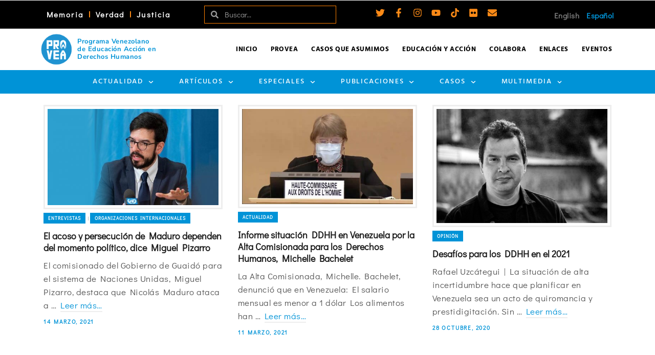

--- FILE ---
content_type: text/css; charset=UTF-8
request_url: https://provea.org/wp-content/themes/ascend_premium/assets/css/ascend.css?ver=1.9.32
body_size: 23530
content:
@keyframes fadeIndown{0%{opacity:0;transform:translateY(-20px)}to{opacity:1;transform:translateY(0)}}@-webkit-keyframes fadeIndown{0%{opacity:0;-webkit-transform:translateY(-20px)}to{opacity:1;-webkit-transform:translateY(0)}}@-moz-keyframes fadeIndown{0%{opacity:0;-moz-transform:translateY(-20px)}to{opacity:1;-moz-transform:translateY(0)}}@keyframes fadeInup{0%{opacity:0;transform:translateY(20px)}to{opacity:1;transform:translateY(0)}}@-webkit-keyframes fadeInup{0%{opacity:0;-webkit-transform:translateY(20px)}to{opacity:1;-webkit-transform:translateY(0)}}@-moz-keyframes fadeInup{0%{opacity:0;-moz-transform:translateY(20px)}to{opacity:1;-moz-transform:translateY(0)}}@keyframes hoverup{0%,to{transform:translateY(0)}50%{transform:translateY(10px)}}@-webkit-keyframes hoverup{0%,to{-webkit-transform:translateY(0)}50%{-webkit-transform:translateY(10px)}}@-moz-keyframes hoverup{0%,to{-moz-transform:translateY(0)}50%{-moz-transform:translateY(10px)}}@keyframes fadeIn{0%{opacity:0}to{opacity:1}}@-webkit-keyframes fadeIn{0%{opacity:0}to{opacity:1}}@-moz-keyframes fadeIn{0%{opacity:0}to{opacity:1}}@keyframes ktajaxbubbling{0%{width:10px;height:10px;background-color:#000;transform:translatY(0)}to{width:23px;height:23px;background-color:#fff;transform:translateY(-20px)}}@-o-keyframes ktajaxbubbling{0%{width:10px;height:10px;background-color:#000;-o-transform:translateY(0)}to{width:23px;height:23px;background-color:#fff;-o-transform:translateY(-20px)}}@-ms-keyframes ktajaxbubbling{0%{width:10px;height:10px;background-color:#000;-ms-transform:translateY(0)}to{width:23px;height:23px;background-color:#fff;-ms-transform:translateY(-20px)}}@-webkit-keyframes ktajaxbubbling{0%{width:10px;height:10px;background-color:#000;-webkit-transform:translateY(0)}to{width:23px;height:23px;background-color:#fff;-webkit-transform:translateY(-20px)}}@-moz-keyframes ktajaxbubbling{0%{width:10px;height:10px;background-color:#000;-moz-transform:translateY(0)}to{width:23px;height:23px;background-color:#fff;-moz-transform:translateY(-20px)}}@keyframes ktreveal{0%{transform:scale(.001)}to{transform:scale(1)}}@keyframes ktslide{to{transform:translateX(1.5em)}}@keyframes kt_type_blink{0%,to{opacity:1}50%{opacity:0}}@-webkit-keyframes kt_type_blink{0%,to{opacity:1}50%{opacity:0}}@-moz-keyframes kt_type_blink{0%,to{opacity:1}50%{opacity:0}}html{font-family:sans-serif;-ms-text-size-adjust:100%;-webkit-text-size-adjust:100%;font-size:10px;-webkit-tap-highlight-color:transparent}body{margin:0;font-family:"Source Sans Pro",sans-serif;font-size:16px;line-height:24px;color:#333;overflow-x:hidden;background-color:#f2f2f2}article,aside,details,figcaption,figure,footer,header,hgroup,main,menu,nav,section,summary{display:block}audio,canvas,progress,video{display:inline-block;vertical-align:baseline}audio:not([controls]){display:none;height:0}[hidden],template{display:none}a{background-color:transparent;color:#16a085;text-decoration:none}.hide-focus-outline :focus{outline:0}b,strong{font-weight:700}dfn{font-style:italic}small{font-size:85%}sub,sup{font-size:75%;line-height:0;position:relative;vertical-align:baseline}sup{top:-.5em}sub{bottom:-.25em}img{vertical-align:middle;max-width:100%;height:auto;border:0}svg:not(:root){overflow:hidden}hr{-webkit-box-sizing:content-box;-moz-box-sizing:content-box;box-sizing:content-box;height:0;margin-top:20px;margin-bottom:20px;border:0;border-top:1px solid #eee}pre{overflow:auto}button,input,optgroup,select,textarea{font:inherit;margin:0}input,optgroup{color:inherit}button{overflow:visible}button,select{text-transform:none}html input[type=button],input[type=reset]{-webkit-appearance:button;cursor:pointer}button,input[type=submit]{-webkit-appearance:button}button[disabled],html input[disabled]{cursor:default}input::-moz-focus-inner{border:0;padding:0}input[type=checkbox],input[type=radio]{-webkit-box-sizing:border-box;-moz-box-sizing:border-box;box-sizing:border-box;padding:0}input[type=number]::-webkit-inner-spin-button,input[type=number]::-webkit-outer-spin-button{height:auto}input[type=search]{-webkit-appearance:textfield}input[type=search]::-webkit-search-cancel-button,input[type=search]::-webkit-search-decoration{-webkit-appearance:none}fieldset{border:2px solid #eee;padding:10px 20px 0;margin:0 2px 20px}legend{border:0;padding:0 4px}textarea{overflow:auto}optgroup{font-weight:700}table{border-collapse:collapse;border-spacing:0;max-width:100%}td,th{padding:0}*,:after,:before{-webkit-box-sizing:border-box;-moz-box-sizing:border-box;box-sizing:border-box}input,pre code{font-size:inherit}input{font-family:inherit;line-height:inherit}button,select,textarea{font-family:inherit;font-size:inherit}[role=button]{cursor:pointer}.clear:after,.clear:before,.clearfix:after,.clearfix:before{content:" ";display:table}.clear:after,.clearfix:after{clear:both}.elementor-element p,.entry-content p,.widget_black-studio-tinymce p{margin:0 0 24px}p{margin:0}cite{font-style:normal}h1,h2{line-height:40px}h1,h2,h3,ol,ul{margin-bottom:10px}h1,h2,h3{margin-top:10px;color:#444}h3{line-height:36px;font-size:30px}h4,h5,h6{margin-top:5px;margin-bottom:5px;line-height:30px;color:#555}h1{font-size:40px}h2{font-size:36px}h4{font-size:26px}h5{font-size:22px}h6{font-size:18px}ol,ul{margin-top:0;padding:0 0 0 20px}.kt-tabs,ol ol,ol ul,ul ol,ul ul{margin-bottom:0;padding-left:20px}code,pre{font-family:Monaco,Menlo,Consolas,"Courier New",monospace;padding:2px 4px;font-size:90%;color:#444;background-color:#f5f5f5;border-radius:6px}pre{display:block;padding:10px;margin:0;font-size:13px;line-height:20px;word-break:break-all;word-wrap:break-word;border:1px solid #ccc}pre code{padding:0;color:inherit;white-space:pre-wrap;background-color:transparent;border:0}.kt-tabs{list-style:none;padding-left:0;position:relative}.kt-tabs li:first-child{margin-left:5px}.kt-tabs:before{display:table}.kt-tabs:after{content:" ";display:table;clear:both}.kt-tabs:before{position:absolute;z-index:10;height:3px;background:#16a085;width:100%;bottom:0;display:block;clear:both;content:""}.kt-tabs>li{float:left}.kt-tabs>li>a{margin-right:4px;line-height:20px;border-bottom:3px solid transparent;padding:8px 12px;background:#aaa;color:#fff;border-radius:0 0;display:block;z-index:2;-webkit-transition:all .2s ease-in-out;-o-transition:all .2s ease-in-out;transition:all .2s ease-in-out;position:relative}.kt-tabs>li>a:hover{background:#b3b3b3}.kt-tabs>li.active>a,.kt-tabs>li.active>a:focus,.kt-tabs>li.active>a:hover{color:#fff;background-color:#16a085;border-bottom:3px solid #16a085;cursor:default}#content .kt-no-vertical-gutter>.panel-grid-cell>.so-panel,.entry-content .kt-tabs>li,.entry-content table p{margin-bottom:0}.kt-tab-content{padding:15px;border:0}.kt-tab-content>.tab-pane,.kt-tabs.kt-tabs-style2:before{display:none}.kt-tab-content>.active{display:block}.kt-tabs.kt-tabs-style2{text-align:center}.kt-tabs.kt-tabs-style2>li{float:none;display:inline-block}.kt-tabs.kt-tabs-style2>li>a{margin-right:6px;margin-left:6px;line-height:1;border-bottom:2px solid transparent;padding:4px 12px;background:0 0;color:#444;font-size:24px;display:block;z-index:2;-webkit-transition:all .2s ease-in-out;-o-transition:all .2s ease-in-out;transition:all .2s ease-in-out;position:relative}.kt-tabs.kt-tabs-style2>li>a:hover{border-bottom:2px solid #16a085;background:0 0}.kt-tabs.kt-tabs-style2>li.active>a,.kt-tabs.kt-tabs-style2>li.active>a:focus,.kt-tabs.kt-tabs-style2>li.active>a:hover{color:#444;background-color:transparent;border-bottom:2px solid #444;cursor:default}.kt-tab-content.kt-tab-content-style2{padding:15px 0}@media (max-width:766px){.kt-tabs.kt-tabs-style2>li>a{margin:0 2px;font-size:16px}}th{text-align:left}.entry-content table,.modal-body table{width:100%;margin-bottom:10px}.entry-content table td,.entry-content table th,table td,table th{padding:10px}.entry-content table tr:nth-child(even),.modal-body table tr:nth-child(even){background:#f9f9f9;background:rgba(0,0,0,.03)}.entry-content table thead,.modal-body table thead{background:#f2f2f2;background:rgba(0,0,0,.06)}.container,.container-fluid{margin-right:auto;margin-left:auto;padding-left:15px;padding-right:15px}.col2-set,.row,.row-fluid{margin-left:-15px;margin-right:-15px}.col2-set .col-1,.col2-set .col-2,[class*=" col-"],[class^=col-]{position:relative;min-height:1px;padding-left:15px;padding-right:15px}[class*=" col-ss-"],[class^=col-ss-]{float:left}.col-ss-12{float:none}.col-ss-1{width:8.33333333%}.col-ss-2{width:16.66666667%}.col-ss-25{width:20.83333333%}.col-ss-3{width:25%}.col-ss-4,.sf-menu.sf-menu-normal>li.kt-lgmenu.kt-menu-column-3>ul>li{width:33.33%}.col-ss-5{width:41.66666667%}.col-ss-6{width:50%}.col-ss-7{width:58.33333333%}.col-ss-8{width:66.66666667%}.col-ss-9{width:75%}.col-ss-10{width:83.33333333%}.col-ss-11{width:91.66666667%}.alignfull.wp-block-image img,.alignwide.wp-block-image img,.col-ss-12,.wp-block-audio audio{width:100%}@media (min-width:544px){[class*=" col-xs-"],[class^=col-xs-]{float:left}.col-xs-12{float:none}.col-xs-1{width:8.33333333%}.col-xs-2{width:16.66666667%}.col-xs-25{width:20.83333333%}.col-xs-3{width:25%}.col-xs-4{width:33.33%}.col-xs-5{width:41.66666667%}.col-xs-6{width:50%}.col-xs-7{width:58.33333333%}.col-xs-8{width:66.66666667%}.col-xs-9{width:75%}.col-xs-10{width:83.33333333%}.col-xs-11{width:91.66666667%}.col-xs-12{width:100%}}.rowtight{margin-left:-10px;margin-right:-10px}.rowtight [class*=" col-"],.rowtight [class^=col-]{padding-right:10px;padding-left:10px}.row-nomargin{margin-left:0;margin-right:0}.row-nomargin [class*=" col-"],.row-nomargin [class^=col-]{padding-right:0;padding-left:0}.row-margin-small{margin-left:-5px;margin-right:-5px}.row-margin-small [class*=" col-"],.row-margin-small [class^=col-]{padding-right:5px;padding-left:5px}.col2-set:after,.col2-set:before,.row-fluid:after,.row-fluid:before,.row-margin-small:after,.row-margin-small:before,.row-nomargin .rowtight:after,.row-nomargin .rowtight:before,.row:after,.row:before{content:" ";display:table}.col2-set:after,.row-fluid:after,.row-margin-small:after,.row-nomargin .rowtight:after,.row:after{clear:both}@media (min-width:768px){.container{width:750px}[class*=" col-sm-"],[class^=col-sm-]{float:left}.col-sm-12{float:none}.col-sm-1{width:8.33333333%}.col-sm-2{width:16.66666667%}.col-sm-25{width:20%}.col-sm-3{width:25%}.col-sm-4{width:33.33%}.col-sm-5{width:41.66666667%}.col-sm-6{width:50%}.col-sm-7{width:58.33333333%}.col-sm-8{width:66.66666667%}.col-sm-9{width:75%}.col-sm-10{width:83.33333333%}.col-sm-11{width:91.66666667%}.col-sm-12{width:100%}}@media (min-width:992px){.container{width:970px}.col2-set .col-1,.col2-set .col-2,[class*=" col-md-"],[class^=col-md-]{float:left}.col-md-12{float:none}.col-md-1,.span1{width:8.33333333%}.col-md-2,.span2{width:16.66666667%}.col-md-25{width:20%}.col-md-3,.span3{width:25%}.col-md-4,.span4{width:33.33%}.col-md-5,.span5{width:41.66666667%}.col-md-6,.col2-set .col-1,.col2-set .col-2,.span6{width:50%}.col-md-7,.span7{width:58.33333333%}.col-md-8,.span8{width:66.66666667%}.col-md-9,.span9{width:75%}.col-md-10,.span10{width:83.33333333%}.col-md-11,.span11{width:91.66666667%}.col-md-12,.span12,.woocommerce form .form-row-wide,.woocommerce-page form .form-row-wide{width:100%}}@media (min-width:1200px){.container{width:1170px}[class*=" col-lg-"],[class^=col-lg-]{float:left}.col-lg-12{float:none}.col-lg-1{width:8.33333333%}.col-lg-2{width:16.66666667%}.col-lg-25{width:20%}.col-lg-3{width:25%}.col-lg-4{width:33.33%}.col-lg-5{width:41.66666667%}.col-lg-6{width:50%}.col-lg-7{width:58.33333333%}.col-lg-8{width:66.66666667%}.col-lg-9{width:75%}.col-lg-10{width:83.33333333%}.col-lg-11{width:91.66666667%}.col-lg-12{width:100%}}@media (min-width:1500px){.container{width:1470px}[class*=" col-xl-"],[class^=col-xl-]{float:left}.col-xl-12{float:none}.kt-width-large .col-xl-1{width:8.33333333%}.kt-width-large .col-xl-15{width:10%}.kt-width-large .col-xl-2{width:16.66666667%}.kt-width-large .col-xl-25{width:20%}.kt-width-large .col-xl-3{width:25%}.kt-width-large .col-xl-4{width:33.33%}.kt-width-large .col-xl-5{width:41.66666667%}.kt-width-large .col-xl-6{width:50%}.kt-width-large .col-xl-7{width:58.33333333%}.kt-width-large .col-xl-8{width:66.66666667%}.kt-width-large .col-xl-9{width:75%}.kt-width-large .col-xl-10{width:83.33333333%}.kt-width-large .col-xl-11{width:91.66666667%}.kt-width-large .col-xl-12{width:100%}}@media (min-width:1800px){.container{width:1770px}[class*=" col-xxl-"],[class^=col-xxl-]{float:left}.col-xxl-12{float:none}.kt-width-xlarge .col-xxl-1{width:8.33333333%}.kt-width-xlarge .col-xxl-15{width:10%}.kt-width-xlarge .col-xxl-2{width:16.66666667%}.kt-width-xlarge .col-xxl-25{width:20%}.kt-width-xlarge .col-xxl-3{width:25%}.kt-width-xlarge .col-xxl-4{width:33.33%}.kt-width-xlarge .col-xxl-40{width:40%}.kt-width-xlarge .col-xxl-5{width:41.66666667%}.kt-width-xlarge .col-xxl-6{width:50%}.kt-width-xlarge .col-xxl-7{width:58.33333333%}.kt-width-xlarge .col-xxl-8{width:66.66666667%}.kt-width-xlarge .col-xxl-9{width:75%}.kt-width-xlarge .col-xxl-95{width:80%}.kt-width-xlarge .col-xxl-10{width:83.33333333%}.kt-width-xlarge .col-xxl-11{width:91.66666667%}.kt-width-xlarge .col-xxl-12{width:100%}}.fade{opacity:0;-webkit-transition:opacity .15s linear;-o-transition:opacity .15s linear;transition:opacity .15s linear}.fade.in{opacity:1}.collapse{display:none}.collapse.in{display:block;height:auto}tr.collapse.in{display:table-row}tbody.collapse.in{display:table-row-group}.collapsing{position:relative;height:0;-webkit-transition-property:height,visibility;-o-transition-property:height,visibility;transition-property:height,visibility;-webkit-transition-duration:.35s;-o-transition-duration:.35s;transition-duration:.35s;-webkit-transition-timing-function:ease;-o-transition-timing-function:ease;transition-timing-function:ease}.collapsing,.modal-open{overflow:hidden}.modal{display:none;overflow:auto;overflow-y:scroll;position:fixed;top:0;right:0;bottom:0;left:0;z-index:10050;-webkit-overflow-scrolling:touch;outline:0}.modal.fade .modal-dialog{-webkit-transform:translate(0,-25%);-ms-transform:translate(0,-25%);transform:translate(0,-25%);-webkit-transition:-webkit-transform .3s ease-out;-moz-transition:-moz-transform .3s ease-out;-o-transition:-o-transform .3s ease-out;transition:transform .3s ease-out}.modal.in .modal-dialog{-webkit-transform:translate(0,0);-ms-transform:translate(0,0);transform:translate(0,0)}.modal-dialog{position:relative;width:auto;margin:10px}.modal-content{position:relative;background-color:#fff;border:1px solid #999;border:1px solid rgba(0,0,0,.2);border-radius:0;-webkit-box-shadow:0 3px 9px rgba(0,0,0,.5);box-shadow:0 3px 9px rgba(0,0,0,.5);background-clip:padding-box;outline:0}.modal-backdrop{position:fixed;top:0;right:0;bottom:0;left:0;z-index:1040;background-color:#000}.modal-backdrop.fade{opacity:0;filter:alpha(opacity=0)}.modal-backdrop.in{opacity:.5;filter:alpha(opacity=50)}.modal-header{padding:15px;border-bottom:1px solid #e5e5e5;min-height:16.42857143px}.modal-header .close{margin-top:-2px;float:right;font-size:21px;font-weight:700;line-height:1;color:#000;text-shadow:0 1px 0#fff;opacity:.2;padding:0;cursor:pointer;background:0 0;border:0;-webkit-appearance:none}.modal-title{margin:0;line-height:1.42857143}.modal-body{position:relative;padding:20px}.modal-footer{margin-top:15px;padding:19px 20px 20px;text-align:right;border-top:1px solid #e5e5e5}.modal-footer .btn+.btn{margin-left:5px;margin-bottom:0}.modal-footer .btn-group .btn+.btn{margin-left:-1px}.kad-relative-vertical-content .nav-main .sf-vertical ul ul,.kad-relative-vertical-content .sf-vertical ul nav.woocommerce-MyAccount-navigation ul,.modal-footer .btn-block+.btn-block{margin-left:0}@media (min-width:768px){.modal-dialog{width:600px;margin:30px auto}.modal-content{-webkit-box-shadow:0 5px 15px rgba(0,0,0,.5);box-shadow:0 5px 15px rgba(0,0,0,.5)}.modal-sm{width:300px}}@media (min-width:992px){.modal-lg{width:900px}}.tooltip{position:absolute;z-index:1070;display:block;font-style:normal;font-weight:400;letter-spacing:normal;line-break:auto;line-height:1.42857143;text-align:left;text-align:start;text-decoration:none;text-shadow:none;text-transform:none;white-space:normal;word-break:normal;word-spacing:normal;word-wrap:normal;font-size:12px;opacity:0;filter:alpha(opacity=0)}.tooltip.in{opacity:.9;filter:alpha(opacity=90)}.tooltip.top{margin-top:-3px;padding:5px 0}.tooltip.right{margin-left:3px;padding:0 5px}.tooltip.bottom{margin-top:3px;padding:5px 0}.tooltip.left{margin-left:-3px;padding:0 5px}.sf-menu .tooltip-inner,.tooltip-inner{max-width:200px;padding:3px 8px;color:#fff;text-align:center;background-color:#000;border-radius:4px}.tooltip-arrow{position:absolute;width:0;height:0;border-color:transparent;border-style:solid}.tooltip.top .tooltip-arrow{bottom:0;left:50%;margin-left:-5px;border-width:5px 5px 0;border-top-color:#000}.tooltip.top-left .tooltip-arrow,.tooltip.top-right .tooltip-arrow{bottom:0;margin-bottom:-5px;border-width:5px 5px 0;border-top-color:#000}.tooltip.top-left .tooltip-arrow{right:5px}.tooltip.top-right .tooltip-arrow{left:5px}.tooltip.right .tooltip-arrow{top:50%;left:0;margin-top:-5px;border-width:5px 5px 5px 0;border-right-color:#000}.tooltip.left .tooltip-arrow{top:50%;right:0;margin-top:-5px;border-width:5px 0 5px 5px;border-left-color:#000}.tooltip.bottom .tooltip-arrow{top:0;left:50%;margin-left:-5px;border-width:0 5px 5px;border-bottom-color:#000}.tooltip.bottom-left .tooltip-arrow{top:0;right:5px;margin-top:-5px;border-width:0 5px 5px;border-bottom-color:#000}.tooltip.bottom-right .tooltip-arrow{top:0;left:5px;margin-top:-5px;border-width:0 5px 5px;border-bottom-color:#000}.popover{position:absolute;top:0;left:0;z-index:1060;display:none;max-width:276px;padding:1px;font-family:"Helvetica Neue",Helvetica,Arial,sans-serif;font-style:normal;font-weight:400;letter-spacing:normal;line-break:auto;line-height:1.42857143;text-align:left;text-align:start;text-decoration:none;text-shadow:none;text-transform:none;white-space:normal;word-break:normal;word-spacing:normal;word-wrap:normal;font-size:14px;background-color:#fff;-webkit-background-clip:padding-box;background-clip:padding-box;border:1px solid #ccc;border:1px solid rgba(0,0,0,.2);border-radius:6px;-webkit-box-shadow:0 5px 10px rgba(0,0,0,.2);box-shadow:0 5px 10px rgba(0,0,0,.2)}.popover.top{margin-top:-10px}.popover.right{margin-left:10px}.popover.bottom{margin-top:10px}.popover.left{margin-left:-10px}.popover-title{margin:0;padding:8px 14px;font-size:14px;background-color:#f7f7f7;border-bottom:1px solid #ebebeb;border-radius:5px 5px 0 0}.popover-content{padding:9px 14px}.popover>.arrow,.popover>.arrow:after{position:absolute;display:block;width:0;height:0;border-color:transparent;border-style:solid}.popover>.arrow{border-width:11px}.popover>.arrow:after{border-width:10px;content:""}.popover.top>.arrow{left:50%;margin-left:-11px;border-bottom-width:0;border-top-color:#999;border-top-color:rgba(0,0,0,.25);bottom:-11px}.popover.top>.arrow:after{content:" ";bottom:1px;margin-left:-10px;border-bottom-width:0;border-top-color:#fff}.popover.right>.arrow{top:50%;left:-11px;margin-top:-11px;border-left-width:0;border-right-color:#999;border-right-color:rgba(0,0,0,.25)}.popover.right>.arrow:after{content:" ";left:1px;bottom:-10px;border-left-width:0;border-right-color:#fff}.popover.bottom>.arrow{left:50%;margin-left:-11px;border-top-width:0;border-bottom-color:#999;border-bottom-color:rgba(0,0,0,.25);top:-11px}.popover.bottom>.arrow:after{content:" ";top:1px;margin-left:-10px;border-top-width:0;border-bottom-color:#fff}.popover.left>.arrow{top:50%;right:-11px;margin-top:-11px;border-right-width:0;border-left-color:#999;border-left-color:rgba(0,0,0,.25)}.popover.left>.arrow:after{content:" ";right:1px;border-right-width:0;border-left-color:#fff;bottom:-10px}@-ms-viewport{width:device-width}.visible-lg,.visible-lg-block,.visible-lg-inline,.visible-lg-inline-block,.visible-md,.visible-md-block,.visible-md-inline,.visible-md-inline-block,.visible-sm,.visible-sm-block,.visible-sm-inline,.visible-sm-inline-block,.visible-xs,.visible-xs-block,.visible-xs-inline,.visible-xs-inline-block{display:none!important}@media (max-width:767px){.visible-xs,.visible-xs-block{display:block!important}table.visible-xs{display:table!important}tr.visible-xs{display:table-row!important}td.visible-xs,th.visible-xs{display:table-cell!important}.visible-xs-inline{display:inline!important}.visible-xs-inline-block{display:inline-block!important}}@media (min-width:768px) and (max-width:991px){.visible-sm,.visible-sm-block{display:block!important}table.visible-sm{display:table!important}tr.visible-sm{display:table-row!important}td.visible-sm,th.visible-sm{display:table-cell!important}.visible-sm-inline{display:inline!important}.visible-sm-inline-block{display:inline-block!important}}@media (min-width:992px) and (max-width:1199px){.visible-md,.visible-md-block{display:block!important}table.visible-md{display:table!important}tr.visible-md{display:table-row!important}td.visible-md,th.visible-md{display:table-cell!important}.visible-md-inline{display:inline!important}.visible-md-inline-block{display:inline-block!important}}@media (min-width:1200px){.visible-lg,.visible-lg-block{display:block!important}table.visible-lg{display:table!important}tr.visible-lg{display:table-row!important}td.visible-lg,th.visible-lg{display:table-cell!important}.visible-lg-inline{display:inline!important}.visible-lg-inline-block{display:inline-block!important}}@media (max-width:767px){.hidden-xs{display:none!important}}@media (min-width:768px) and (max-width:991px){.hidden-sm{display:none!important}}@media (min-width:992px) and (max-width:1199px){.hidden-md{display:none!important}}@media (min-width:1200px){.hidden-lg{display:none!important}}@media print{*{text-shadow:none!important;box-shadow:none!important}.ir a:after,a[href^="#"]:after,a[href^="javascript:"]:after{content:""}blockquote,pre{border:1px solid #999}thead{display:table-header-group}blockquote,img,pre,tr{page-break-inside:avoid}img{max-width:100%!important}@page{margin:2cm .5cm}h2,h3,p{orphans:3;widows:3}h2,h3{page-break-after:avoid}.col-md-1,.col-md-10,.col-md-11,.col-md-2,.col-md-3,.col-md-4,.col-md-5,.col-md-6,.col-md-7,.col-md-8,.col-md-9{float:left!important}.col-md-12{width:100%!important}.col-md-11{width:91.66666667%!important}.col-md-10{width:83.33333333%!important}.col-md-9{width:75%!important}.col-md-8{width:66.66666667%!important}.col-md-7{width:58.33333333%!important}.col-md-6{width:50%!important}.col-md-5{width:41.66666667%!important}.col-md-4{width:33.33333333%!important}.col-md-3{width:25%!important}.col-md-25{width:20%!important}.col-md-2{width:16.66666667%!important}.col-md-1{width:8.33333333%!important}.navbar{display:none}.table td,.table th{background-color:#fff!important}.btn>.caret,.dropup>.btn>.caret{border-top-color:#000!important}.label{border:1px solid #000}.table{border-collapse:collapse!important}.table-bordered td,.table-bordered th{border:1px solid #ddd!important}}.primary-color{color:#16a085}.kt_color_gray{color:#aaa}a.kt_color_gray:hover{color:#555}.above-footer-widgets a:not(.button),.elementor-widget-sidebar a:not(.button),.sidebar a:not(.button){color:#555}.above-footer-widgets a:not(.button):hover,.elementor-widget-sidebar a:not(.button):hover,.sidebar a:not(.button):hover{color:#16a085}.wp-pagenavi{text-align:center;margin:10px 0}.wp-pagenavi:before{clear:both;display:table;content:" "}.wp-pagenavi a,.wp-pagenavi span{padding:8px 18px;font-weight:700;margin:5px;display:inline-block;color:#aaa;border:solid 2px #aaa;-webkit-transition:border .2s ease-in-out;-o-transition:border .2s ease-in-out;transition:border .2s ease-in-out}.wp-pagenavi a i{vertical-align:sub;font-size:20px;line-height:20px;display:inline-block;width:10px;margin-left:-4px}.wp-pagenavi a:hover{border-color:#16a085;color:#16a085}.wp-pagenavi .current{color:#fff;border-color:#16a085;background-color:#16a085}#topcontrol{z-index:1000}#topcontrol .to_the_top{-webkit-transition:all .2s ease-in-out;-o-transition:all .2s ease-in-out;transition:all .2s ease-in-out;bottom:30px;cursor:pointer;height:38px;position:absolute;right:20px;width:38px;z-index:5;color:rgba(0,0,0,.4);text-align:center;background:0 0;border:2px solid rgba(0,0,0,.4);box-sizing:content-box}#topcontrol .to_the_top:hover{border-color:rgba(0,0,0,.7);color:rgba(0,0,0,.7)}#topcontrol .to_the_top>div{font-size:16px;line-height:20px;padding-top:10px}#ascrail2000{background-color:#666;width:0;position:fixed;z-index:100000!important}.videofit iframe{max-width:100%}#supersized{margin:0;padding:0}.screen-reader-text{clip:rect(1px,1px,1px,1px);position:absolute!important;height:1px;width:1px;overflow:hidden}.screen-reader-text:focus{background-color:#f1f1f1;border-radius:3px;box-shadow:0 0 2px 2px rgba(0,0,0,.6);clip:auto!important;color:#21759b;display:block;font-size:14px;font-size:.875rem;font-weight:700;height:auto;left:5px;line-height:normal;padding:15px 23px 14px;text-decoration:none;top:5px;width:auto;z-index:100000}#infscr-loading{position:absolute;bottom:0;width:100%;z-index:1000}#infscr-loading img{max-width:60px}#infscr-loading,.kt-404-alert{text-align:center}.kt-404-alert form.search-form{max-width:300px;margin:0 auto}.kt_search_post_type{text-transform:uppercase;font-size:12px;border-left:2px solid #aaa;display:block;padding-left:4px;line-height:1;margin-bottom:10px}.search_results_item{border:2px solid #eee;padding:15px}#bbpress-forums p.bbp-topic-meta img.avatar,#wpadminbar .quicklinks li#wp-admin-bar-my-account.with-avatar>a img{float:none!important}.error-not-found{padding:20px;text-align:center;border:2px solid #aaa}.entry-content .aligncenter,.footerclass .aligncenter,.main .aligncenter{display:block;margin-left:auto;margin-right:auto;clear:both;text-align:center}.alignleft{float:left}.alignright{float:right}figure.alignnone{margin-left:0;margin-right:0;clear:both}figure.wp-caption{max-width:100%}.wp-caption.alignleft,img.alignleft{margin:5px 20px 10px 0}.wp-caption.alignright,img.alignright{margin:5px 0 10px 20px}.single-article header h1,.wp-caption.alignnone,img.alignnone{margin:5px 0}.wp-caption{text-align:center}.bypostauthor,.gallery-caption,.wp-caption-text,html .postlist article.sticky,html .sticky{font-size:inherit}.kt-custom-row-full,.kt-custom-row-full-stretch{visibility:hidden}.no-js .kt-custom-row-full,.no-js .kt-custom-row-full-stretch{visibility:visible}.entry-content:after,.kt-mini-cart-refreash:after{clear:both;display:table;content:""}.sidebar>li.widget{list-style:none}#content .gallery.kt-image-carousel,.sf-menu .kadence_social_widget a i,article.kad_blog_item header h3{margin:0}.carousel-outer-container{overflow:hidden}.ascend-svg-iconset{display:inline-flex;align-self:center}.ascend-svg-iconset svg{height:1em;width:1em}.ascend-svg-iconset.ascend-svg-baseline svg{top:.125em;position:relative}#topcontrol .to_the_top>div:before{border-style:solid;border-width:0 0 4px 4px;content:"";display:inline-block;height:12px;top:50%;left:50%;margin-left:-6px;margin-top:-4px;transform:rotate(135deg);vertical-align:top;width:12px;position:absolute}.give-embed-form-wrapper.modal{display:block;bottom:auto;right:auto}.give-embed-form-wrapper.modal .modal-content{background:0 0;box-shadow:none;border:0}.give-embed-form-wrapper.modal .close-btn{line-height:2}.alignleft[class^=wp-block-]{margin-right:1.6em}.alignright[class^=wp-block-]{margin-left:1.6em}.alignfull,.alignwide{margin-bottom:2em}@media (min-width:992px){.main:not(.kt-sidebar) .entry-content .alignfull{width:100vw;position:relative;left:50%;right:50%;margin-left:-50vw;margin-right:-50vw;padding:0}.main:not(.kt-sidebar) .entry-content .alignfull:not(.wp-block-kadence-rowlayout),.main:not(.kt-sidebar) .entry-content .alignwide:not(.wp-block-kadence-rowlayout){text-align:center}.main:not(.kt-sidebar) .entry-content .alignwide{position:relative;width:92vw;left:50%;right:50%;margin-left:-46vw;margin-right:-46vw}}@media (min-width:1400px){.main:not(.kt-sidebar) .entry-content .alignwide{width:84vw;margin-left:-42vw;margin-right:-42vw}}@media (min-width:1700px){.main:not(.kt-sidebar) .entry-content .alignwide{width:72vw;margin-left:-36vw;margin-right:-36vw}}@media (max-width:991px){.main .entry-content .alignfull{position:relative;left:50%;right:50%;margin-left:-50vw;margin-right:-50vw;text-align:center;padding:0;width:100vw}.main .entry-content .alignwide{position:relative;width:92vw;left:50%;right:50%;margin-left:-46vw;margin-right:-46vw;text-align:center}}@media (max-width:767px){.main .entry-content .alignwide{position:relative;left:50%;right:50%;margin-left:-50vw;margin-right:-50vw;text-align:center;padding:0;width:100vw}}.alignwide.wp-block-image,.wp-block-image.alignfull{max-width:none}.entry-content .alignfull:last-child{margin-bottom:0}.wp-block-separator{border:0;border-bottom:2px solid #eee;margin:1.65em auto}.wp-block-separator:not(.is-style-wide):not(.is-style-dots){max-width:100px}.wp-block-separator.is-style-dots:before{font-size:30px}.entry-content li{margin-bottom:5px}pre.wp-block-verse{border:0;margin:1.65em 0;padding:20px;font-family:inherit;font-size:inherit;line-height:inherit}.entry-content h1,.entry-content h2,.entry-content h3,.entry-content h4{margin-bottom:2%}.comment-respond p,.container-fullwidth .entry-content>h1,.container-fullwidth .entry-content>h2,.container-fullwidth .entry-content>h3,.container-fullwidth .entry-content>h4{margin-bottom:16px}figure.wp-block-audio{margin:1.6em auto;min-width:240px}figure.wp-block-audio.aligncenter{max-width:80%}.entry-content .wp-block-quote p{font-weight:inherit;font-size:120%}.entry-content .wp-block-quote.is-large,.entry-content .wp-block-quote.is-style-large{margin-bottom:24px;border:0}.entry-content .wp-block-quote.is-large p,.entry-content .wp-block-quote.is-style-large p{font-size:24px;font-style:italic;line-height:1.6;font-weight:300}.entry-content .wp-block-quote cite{display:block;font-size:90%;margin-top:16px;text-transform:none}.entry-content .wp-block-latest-posts.is-grid{display:flex;list-style-type:disc;list-style-position:inside}.entry-content .wp-block-latest-posts.is-grid li{padding-left:5px}.has-very-light-gray-color{color:#eee}.has-white-color{color:#fff}.has-black-color{color:#000}.has-very-dark-gray-color,.sf-menu a{color:#444}.has-ascend-primary-color{color:#16a085}.has-ascend-primary-light-color{color:#2ab499}.has-ascend-primary-background-color{background-color:#16a085}.has-ascend-primary-light-background-color{background-color:#2ab499}.has-very-dark-gray-background-color{background-color:#444}.has-black-background-color{background-color:#000}.has-white-background-color{background-color:#fff}.has-very-light-gray-background-color{background-color:#eee}.wp-block-image{margin:1.65em auto}.wp-block-image figure.aligncenter{display:table;table-layout:fixed;width:100%}.wp-block-image figcaption{font-size:90%;margin-top:.5em}.entry-content .wp-block-cover-image{display:flex}.wp-block-embed{margin-left:auto;margin-right:auto}.entry-content p.has-drop-cap:first-letter{font-weight:inherit}.entry-content .wp-block-gallery.aligncenter{display:flex;margin-left:-8px;margin-right:-8px}.wp-block-table.is-style-stripes tr:nth-child(even){background:0 0}.entry-content p[style^=font-size]{line-height:1.4}.has-small-font-size{line-height:1.8}.has-medium-font-size{line-height:1.6}.has-large-font-size{line-height:1.4}.has-huge-font-size{line-height:1.2}.wp-block-pullquote.is-style-solid-color cite{margin-top:16px;display:block;font-size:90%}.wp-block-pullquote:not(.is-style-solid-color){padding:24px 45px;border:0;position:relative}.wp-block-pullquote:not(.is-style-solid-color) blockquote{border:0}.wp-block-pullquote:not(.is-style-solid-color) p{font-size:24px;line-height:1.6;font-weight:inherit}.wp-block-pullquote:not(.is-style-solid-color) cite,.wp-block-pullquote:not(.is-style-solid-color) footer{margin-top:16px;display:block;font-size:90%}.wp-block-pullquote:not(.is-style-solid-color):before{font-size:80px;font-family:"Helvetica Neue",sans-serif;content:open-quote;color:#aaa;position:absolute;left:15px;top:15px}.wp-block-pullquote:not(.is-style-solid-color):after{font-size:80px;font-family:"Helvetica Neue",sans-serif;content:close-quote;color:#aaa;position:absolute;right:15px;bottom:15px}.main:not(.kt-sidebar) .entry-content .alignfull.wp-block-pullquote{padding:24px 45px}.home-padding{padding:20px 0}.box-icon-item{display:block;padding:10px;text-align:center}.box-icon-item .icon-container{display:-webkit-flex;display:-ms-flexbox;display:-ms-flex;display:flex;-webkit-align-items:center;-ms-align-items:center;align-items:center;-webkit-justify-content:center;-ms-justify-content:center;justify-content:center;font-size:42px;border:2px solid #444;color:#444;width:100px;height:100px;margin:0 auto;position:relative}.box-icon-item .icon-container .icon-heighlight{top:-2px;left:-2px;right:-2px;bottom:-2px;z-index:3;display:block;position:absolute;-webkit-transform:scale(0);-ms-transform:scale(0);-o-transform:scale(0);transform:scale(0);-webkit-transition:.5s;-o-transition:.5s;transition:.5s}.box-icon-item .icon-container .icon-left-highlight{border-bottom:2px solid #16a085;border-left:2px solid #16a085;-webkit-transform-origin:0 100%;-moz-transform-origin:0 100%;-ms-transform-origin:0 100%;transform-origin:0 100%}.box-icon-item .icon-container .icon-right-highlight{border-top:2px solid #16a085;border-right:2px solid #16a085;-webkit-transform-origin:100%0;-moz-transform-origin:100%0;-ms-transform-origin:100%0;transform-origin:100%0}.box-icon-item .menu-icon-description{margin-bottom:0;color:#444}.box-icon-item .menu-icon-read-more{margin-top:10px;padding:4px 8px;position:relative;color:#444;text-transform:uppercase;font-size:14px;display:inline-block}.box-icon-item .menu-icon-read-more .read-more-highlight{display:block;position:absolute;-webkit-transform:scale(0);-ms-transform:scale(0);-o-transform:scale(0);transform:scale(0);width:50%;top:0;left:50%;margin-left:-25%;height:2px;background-color:#16a085;-webkit-transform-origin:50% 50%;-moz-transform-origin:50% 50%;-ms-transform-origin:50% 50%;transform-origin:50% 50%;-webkit-transition:.5s;-o-transition:.5s;transition:.5s}.box-icon-item:hover .icon-container .icon-heighlight,.box-icon-item:hover .menu-icon-read-more .read-more-highlight{-webkit-transform:scale(1);-ms-transform:scale(1);-o-transform:scale(1);transform:scale(1)}.home-padding:first-child{padding-top:0}.home_blog_readmore{padding:20px 0;text-align:center;border-top:1px solid #eee}.kt_mobile_slider{display:none}.kt-h-basic-carousel-post .blog_photo_item .photo-postcontent .photo-postcontent-inner{max-width:100vw;left:50%;transform:translate(-50%,0)}@media (min-width:992px){.kad-header-position-left #wrapper{padding-left:240px}.kad-header-position-right #wrapper{padding-right:240px}.container{width:90%;max-width:1170px}.kt-width-small .container{max-width:940px}}@media (min-width:767px){.container{width:90%;max-width:1140px}.container .container .container{width:100%}.container .kt-custom-row-full-stretch .container{width:90%}.kt-width-large.kt-width-xlarge.kt-width-full .container{max-width:100%}}@media (min-width:1500px){.kt-width-large .container,.kt-width-xlarge .container{max-width:1470px}}@media (min-width:1800px){.kt-width-xlarge .container{max-width:1770px}}#wrapper{padding:0;min-height:100vh;overflow:hidden}body.body-style-bubbled #wrapper,body.body-style-normal #wrapper{width:100%!important;max-width:100%!important}body.body-style-boxed #wrapper{width:100%!important;position:relative}@media screen and (max-width:600px){body.body-style-boxed #wpadminbar{position:fixed}}@media (min-width:992px){.main.kt-sidebar{padding-right:50px}.kt-fullwidth .main.kt-sidebar{padding-right:20px}.main.col-lg-9.kt-sidebar-left{float:right;padding-right:15px;padding-left:50px}}.kt-sidebar .kt-custom-row-full-stretch{width:100%!important;margin-left:0!important;margin-right:0!important}#content{padding-top:30px;padding-bottom:30px}body.siteorigin-panels:not(.single-product):not(.woocommerce-checkout):not(.single-post) #content{padding-top:0;padding-bottom:0}body.siteorigin-panels:not(.single-product):not(.woocommerce-checkout):not(.single-post) #ktsidebar{padding-top:30px;padding-bottom:30px}#content.page-content-no-padding,.siteorigin-panels-home #content.homepagecontent,body.kt-single-post-no-inner-title.siteorigin-panels.single-post #content{padding-top:0;padding-bottom:0}body.kt-single-post-no-inner-title.siteorigin-panels.single-post #ktsidebar{padding-top:30px;padding-bottom:30px}body.body-style-bubbled .contentclass{background:0 0}body.body-style-bubbled .postclass{background:#fff;padding:15px}body.body-style-bubbled .above-footer-widgets .widget-title span,body.body-style-bubbled .footer-widget-title span,body.body-style-bubbled .kt-title span,body.body-style-bubbled .sidebar .widget-title span{background:#f2f2f2}body.body-style-bubbled footer.single-footer .post-footer-section:last-child{border:0}.headerclass,.mobile-headerclass{background:#fff;-webkit-transition:all .2s ease-in-out;-o-transition:all .2s ease-in-out;transition:all .2s ease-in-out}.ascend-mobile-trans-logo,.ascend-trans-logo,.sf-menu li.kt-hide-label>a>span{display:none}body.trans-header div:not(.is-sticky)>.headerclass-outer div:not(.is-sticky)>.kad-header-topbar-primary-outer div:not(.is-sticky)>.headerclass,body.trans-header div:not(.is-sticky)>.headerclass-outer div:not(.is-sticky)>.second-navclass,body.trans-header div:not(.is-sticky)>.mobile-headerclass,body.trans-header div:not(.is-sticky)>.second-navclass{background:0 0}body.trans-header div:not(.is-sticky)>.headerclass-outer div:not(.is-sticky)>.kad-header-topbar-primary-outer div:not(.is-sticky)>.headerclass #logo a.brand,body.trans-header div:not(.is-sticky)>.headerclass-outer div:not(.is-sticky)>.kad-header-topbar-primary-outer div:not(.is-sticky)>.headerclass .kad-site-tagline,body.trans-header div:not(.is-sticky)>.headerclass-outer div:not(.is-sticky)>.kad-header-topbar-primary-outer div:not(.is-sticky)>.headerclass .kt-header-extras .kadence_social_widget a,body.trans-header div:not(.is-sticky)>.headerclass-outer div:not(.is-sticky)>.kad-header-topbar-primary-outer div:not(.is-sticky)>.headerclass .kt-header-extras .kadence_social_widget a:hover,body.trans-header div:not(.is-sticky)>.headerclass-outer div:not(.is-sticky)>.kad-header-topbar-primary-outer div:not(.is-sticky)>.headerclass .kt-header-extras .kt-extras-label [class*=kt-icon-],body.trans-header div:not(.is-sticky)>.headerclass-outer div:not(.is-sticky)>.kad-header-topbar-primary-outer div:not(.is-sticky)>.headerclass .kt-header-extras ul.sf-menu>li>a,body.trans-header div:not(.is-sticky)>.headerclass-outer div:not(.is-sticky)>.kad-header-topbar-primary-outer div:not(.is-sticky)>.headerclass .nav-main ul.sf-menu>li>a,body.trans-header div:not(.is-sticky)>.headerclass-outer div:not(.is-sticky)>.second-navclass .sf-menu>li>a,body.trans-header div:not(.is-sticky)>.mobile-headerclass #mobile-logo .kad-mobile-site-title,body.trans-header div:not(.is-sticky)>.mobile-headerclass #mobile-logo a,body.trans-header div:not(.is-sticky)>.mobile-headerclass .kad-mobile-site-tagline,body.trans-header div:not(.is-sticky)>.mobile-headerclass .kad-site-tagline,body.trans-header div:not(.is-sticky)>.mobile-headerclass .kt-mobile-header-toggle button,body.trans-header:not(.kad-header-position-above) div:not(.is-sticky)>.second-navclass .sf-menu>li>a{color:#fff}body.trans-header div:not(.is-sticky)>.headerclass-outer div:not(.is-sticky)>.kad-header-topbar-primary-outer div:not(.is-sticky)>.headerclass .kt-header-extras .kadence_social_widget a{border-color:rgba(255,255,255,.35)}body.trans-header div:not(.is-sticky)>.headerclass-outer div:not(.is-sticky)>.second-navclass .sf-menu>li:after,body.trans-header div:not(.is-sticky)>.mobile-headerclass .kt-mnt span,body.trans-header:not(.kad-header-position-above) div:not(.is-sticky)>.second-navclass .sf-menu>li:after{background:#fff}body.trans-header #kad-header-menu,body.trans-header #kad-mobile-banner{position:absolute;width:100%;left:0;top:0;z-index:1000;border-bottom:1px solid transparent}body.trans-header.body-style-boxed #kad-header-menu{left:auto}body.trans-header:not(.kad-header-position-above) .outside-second .second-navclass{position:absolute;width:100%;top:0;z-index:1000;border-bottom:1px solid transparent}.sliderclass .seq-preloader{z-index:499!important}body.trans-header:not(.kad-header-position-above) .outside-second .sticky-wrapper{height:0!important}body.trans-header.admin-bar:not(.body-style-boxed),body.trans-header:not(.kad-header-position-above) .outside-second{position:relative}body.trans-header #kad-header-menu-sticky-wrapper,body.trans-header #kad-mobile-banner-sticky-wrapper{height:0!important}body.trans-header.admin-bar #kad-mobile-banner{top:32px}@media (max-width:782px){body.trans-header.admin-bar #kad-mobile-banner{top:46px}body.trans-header.admin-bar:not(.body-style-boxed){position:static}}.contentclass,.sf-menu ul{background:#fff}.sf-vertical.sf-menu li.menu-widget-area-kt{margin-top:5px}.kt-row-style-no-padding{padding-top:0!important;padding-bottom:0!important}.kt_sep_panel{height:100px;position:relative}.kt_sep_panel svg{position:absolute;bottom:-5px;left:0;width:100%;height:100%;display:block}@media (max-width:600px){.kt_sep_panel{height:60px}}.sep_right_triangle svg,.sep_tilt_left svg{-webkit-transform:scaleX(-1);-ms-transform:scaleX(-1);-o-transform:scaleX(-1);transform:scaleX(-1)}.sep_center_small_triangle{height:0}.sep_center_triangle_double path.large-center-triangle{fill:rgba(0,0,0,.2)}.sep-triangle-bottom{width:0;height:0;border-left:50px solid transparent;border-right:50px solid transparent;border-top:50px solid #fff;position:absolute;left:50%;top:100%;z-index:1;margin-top:-1px;margin-left:-50px}.sep_three_small_triangle{height:0}.sep_three_small_triangle .sep-triangle-bottom{border-left:30px solid transparent;border-right:30px solid transparent;border-top:30px solid #fff;left:50%;margin-left:-30px;margin-top:-1px}.sep_three_small_triangle .sep-triangle-bottom.left-small{margin-left:-90px}.sep_three_small_triangle .sep-triangle-bottom.right-small{margin-left:30px}.kt-no-cell-margin .panel-grid-cell,.kt-no-cell-margin .panel-grid-cell .so-panel{margin-bottom:0!important}.inner-sep-content-wrap>.panel-grid{margin-left:0!important;margin-right:0!important}.inner-sep-content-wrap{width:100%}.panel-grid.panel-no-style.panel-no-flex,.sf-menu li.sfHover>ul,.sf-menu li:hover>ul{display:block}.elementor-edit-mode .kt-ctaw{min-height:40px}#content.container-fullwidth{width:100%;max-width:100%;padding-top:0;padding-bottom:0}.container-fullwidth .main.kt-nosidebar{padding:0;overflow:hidden}.container-fullwidth #ktsidebar,.container-fullwidth .main.kt-sidebar{padding-top:30px;padding-bottom:30px}.sf-menu,.sf-menu *{margin:0;padding:0;list-style:none}.sf-menu a,.sf-menu li{position:relative}.sf-menu ul{position:absolute;display:none;top:100%;left:0;z-index:599;text-align:left;border:2px solid #eee;min-width:12em;*width:12em}.sf-menu>li{display:inline-block}.kt-header-extras ul.sf-menu .kt-extras-label svg.ascend-svg-icon.ascend-bag-svg,.kt-mobile-header-toggle ul.sf-menu .kt-extras-label svg.ascend-svg-icon.ascend-bag-svg,.sf-menu li a i{margin-right:5px}.sf-menu a{display:block;zoom:1;letter-spacing:.2px;padding:10px;-webkit-transition:all .2s ease-in-out;-o-transition:all .2s ease-in-out;transition:all .2s ease-in-out}.sf-menu>li>a{text-transform:uppercase}.sf-menu ul a{padding:10px 15px}.sf-menu.sf-menu-normal ul ul{top:-2px!important}.sf-menu.sf-menu-normal>li>ul:before{display:block;content:"";position:absolute;top:-8px;left:23px;width:0;height:0;border-width:0 6px 6px;border-style:solid;border-color:transparent transparent #eee}.sf-menu ul ul,.sf-vertical ul{left:100%;top:0}.kt_post_category .price ins,.sf-vertical>li{float:none}.sf-vertical li{width:100%}.kad-relative-vertical-content .sf-vertical ul{margin-left:-2px}.kad-relative-vertical-content .sf-vertical li{z-index:1000}.kt-showsub-indicator .sf-menu-normal .sf-dropdown>a:after{right:10px;vertical-align:bottom;display:inline-block;content:"";width:0;height:16px;margin-left:5px;margin-bottom:-2px;margin-right:1px;border-left:5px solid transparent;border-right:5px solid transparent;border-top:5px solid currentColor}.kt-show-vertsub-indicator .sf-vertical .sf-dropdown-submenu>a:after,.kt-show-vertsub-indicator .sf-vertical .sf-dropdown>a:after,.kt-showsub-indicator .sf-menu-normal .sf-dropdown-submenu>a:after{content:"";width:0;height:0;top:50%;position:absolute;right:10px;margin-top:-4px;border-bottom:4px solid transparent;border-left:4px solid currentColor;border-top:4px solid transparent}.kad-vertical-menu-inner{text-align:center}.kad-relative-vertical-content .nav-main .sf-vertical>li{padding:0}.kad-relative-vertical-content .nav-main .sf-vertical ul{border:2px solid #eee;text-align:left;margin-left:-2px}.kad-relative-vertical-content .nav-main .sf-vertical li{z-index:1000}.kad-relative-vertical-content ul.sf-menu.sf-vertical{margin-right:-20px;margin-left:-20px}.nav-main .sf-menu>li>a i{display:block;font-size:28px;line-height:inherit;margin-right:0;text-align:center}.sf-menu-normal>li>ul.kt-subright{left:auto;right:0}.sf-menu-normal>li>ul.kt-subright:before{left:auto;right:23px}.kt-header-position-right .sf-vertical ul ul,.sf-menu li.kt-hide-label>a>i{margin-right:0}.sf-menu.sf-menu-normal>li.kt-lgmenu>ul{left:50%;margin-left:-200px;width:400px}.sf-menu.sf-menu-normal>li.kt-lgmenu>ul:before{left:50%;margin-left:-6px}.sf-menu.sf-menu-normal>li.kt-lgmenu>ul>li,.sf-menu.sf-vertical>li.kt-lgmenu>ul>li{width:50%;float:left}.sf-menu.sf-menu-normal>li.kt-lgmenu>ul>li>a{padding-top:15px;text-transform:uppercase}.sf-menu.sf-menu-normal>li.kt-lgmenu>ul>li>a:before{content:"";display:block;position:absolute;width:auto;left:15px;right:15px;height:1px;background:rgba(0,0,0,.1);bottom:0}.sf-menu.sf-menu-normal>li.kt-lgmenu>ul>li a:after{display:none}.sf-menu.sf-menu-normal>li.kt-lgmenu>ul>li ul,.sf-menu.sf-vertical>li.kt-lgmenu>ul>li ul{position:static;border:0;display:block!important;opacity:1!important;min-width:100%}.sf-menu.sf-menu-normal>li.kt-lgmenu.kt-menu-column-3>ul{margin-left:-300px;width:600px}.sf-menu.sf-menu-normal>li.kt-lgmenu.kt-menu-column-4>ul{margin-left:-450px;width:900px}.sf-menu.sf-menu-normal>li.kt-lgmenu.kt-menu-column-4>ul>li{width:25%}.sf-menu.sf-menu-normal>li.kt-lgmenu>ul.kt-subright{left:auto;right:-100px}.sf-menu.sf-menu-normal>li.kt-lgmenu>ul.kt-subright:before{left:auto;right:150px}.sf-menu.sf-vertical>li.kt-lgmenu>ul{width:400px}.sf-menu.sf-vertical>li.kt-lgmenu>ul>li>a{text-transform:uppercase}.sf-menu.sf-vertical>li.kt-lgmenu>ul>li>a:before{content:"";display:block;position:absolute;width:auto;left:15px;right:15px;height:1px;background:rgba(0,0,0,.1);bottom:0}.kad-mobile-nav li .kad-submenu-accordion i.kt-icon-chevron-up,.kad-mobile-nav li .kad-submenu-accordion.toggle-active i.kt-icon-chevron-down,.kt-showsub-indicator .kt-header-extras .sf-dropdown>a:after,.sf-menu.sf-vertical>li.kt-lgmenu>ul>li a:after{display:none}.sf-menu.sf-vertical>li.kt-lgmenu.kt-menu-column-3>ul{width:600px}.sf-menu.sf-vertical>li.kt-lgmenu.kt-menu-column-3>ul>li{width:33.33%}.sf-menu.sf-vertical>li.kt-lgmenu.kt-menu-column-4>ul{width:900px}.sf-menu.sf-vertical>li.kt-lgmenu.kt-menu-column-4>ul>li{width:25%}@media (min-width:992px) and (max-width:1200px){.sf-menu.sf-menu-normal>li.kt-lgmenu.kt-menu-column-4{position:static}.sf-menu.sf-menu-normal>li.kt-lgmenu.kt-menu-column-4>ul{width:100%;margin-left:0!important;right:0;left:auto}.sf-menu.sf-menu-normal>li.kt-lgmenu.kt-menu-column-4>ul:before{display:none}.sf-menu.sf-vertical>li.kt-lgmenu.kt-menu-column-4>ul{width:680px}}.topbarclass .sf-menu ul{background:#444;border-color:rgba(0,0,0,.2)}.topbarclass .sf-menu.sf-menu-normal>li>ul:before{border-bottom-color:rgba(0,0,0,.2)}.kad-mobile-nav li,ul.product_list_widget li{position:relative;list-style:none}.kad-mobile-nav li .kad-submenu-accordion{position:absolute;right:0;top:0;width:auto;text-align:center;height:auto;padding:8px 15px}.kad-mobile-nav li .kad-submenu-accordion.toggle-active{background:rgba(0,0,0,.07)}.kad-mobile-nav li .kad-submenu-accordion.toggle-active i.kt-icon-chevron-up{display:block;line-height:inherit}.kad-mobile-nav li .kad-submenu-accordion i{padding-right:0}.kad-mobile-nav li .kad-nav-collapse.in{height:auto}.kad-mobile-nav i.kt-icon-chevron-down:before,.kad-mobile-nav i.kt-icon-chevron-up:before{border-style:solid;border-width:3px 3px 0 0;content:"";display:inline-block;height:11px;top:50%;left:50%;margin-left:-5px;margin-top:-7px;transform:rotate(135deg);vertical-align:top;width:11px;position:absolute}.kad-mobile-nav i.kt-icon-chevron-up:before{border-width:0 0 3px 3px;margin-top:-3px}.kad-mobile-nav i.kt-icon-chevron-down,.kad-mobile-nav i.kt-icon-chevron-up{display:block;line-height:1;width:1em;height:20px}.kad-fade-in-down,.kad-fade-in-up{opacity:0;-webkit-transform:translate(0,-20px);-ms-transform:translate(0,-20px);-o-transform:translate(0,-20px);transform:translate(0,-20px);-webkit-animation:fadeIndown ease-in-out 1;-o-animation:fadeIndown ease-in-out 1;animation:fadeIndown ease-in-out 1;-webkit-animation-fill-mode:forwards;animation-fill-mode:forwards;-webkit-animation-duration:.5s;animation-duration:.5s;-webkit-animation-delay:.3s;animation-delay:.3s}.kad-fade-in-up{-webkit-transform:translate(0,20px);-ms-transform:translate(0,20px);-o-transform:translate(0,20px);transform:translate(0,20px);-webkit-animation:fadeInup ease-in-out 1;-o-animation:fadeInup ease-in-out 1;animation:fadeInup ease-in-out 1;-webkit-animation-delay:.5s;animation-delay:.5s}.kad-fade-in,html.no-js .kt-pb-animation,html.no-js .kt_item_fade_in,html.no-js .siteorigin-panels-stretch{-webkit-animation:fadeIn ease-in-out 1;animation:fadeIn ease-in-out 1;-webkit-animation-fill-mode:forwards;animation-fill-mode:forwards;-webkit-animation-duration:.5s;animation-duration:.5s}.kad-fade-in{opacity:0;-o-animation:fadeIn ease-in-out 1;-webkit-animation-delay:.5s;animation-delay:.5s}.kad-animation{opacity:0;top:30px;position:relative}.kt-animate-fade-in{opacity:0}.kt-animate-fade-in-down,.kt-animate-fade-in-up{opacity:0;top:30px;position:relative}.kt-animate-fade-in-down{top:-30px}.kt-animate-fade-in-left{opacity:0;left:30px;position:relative}.kt-animate-fade-in-right{opacity:0;right:30px;position:relative}.kt_item_fade_in{opacity:0}.elementor-edit-mode .kt_item_fade_in,.slick-slider .kt_item_fade_in{opacity:1}html.no-js .kt-pb-animation,html.no-js .kt_item_fade_in,html.no-js .siteorigin-panels-stretch{-moz-animation:fadeIn ease-in-out 1;-moz-animation-fill-mode:forwards;-moz-animation-duration:.5s;-webkit-animation-delay:3s;-moz-animation-delay:3s;animation-delay:3s}.kad-vertical-menu{position:fixed;width:240px;top:0;left:0;padding:20px;background-color:transparent;height:100%;z-index:161;-webkit-backface-visibility:hidden;outline:0}.kad-vertical-menu-inner{padding:0}.admin-bar .kad-vertical-menu{top:32px}.kad-fixed-vertical-background-area{position:fixed;width:240px;height:100%;top:0;left:0;z-index:0;opacity:1;background-color:#fff;border-right:2px solid #ddd}.kad-vertical-menu .logocase{padding-bottom:30px}.kad-relative-vertical-content{position:relative;z-index:101}.kt-header-position-right{left:auto;right:0}.kt-header-position-right .kad-fixed-vertical-background-area{left:auto;right:0;border-right:0;border-left:2px solid rgba(0,0,0,.2)}.kt-header-position-right .sf-vertical ul{border:2px solid #eee;text-align:right;right:100%;margin-right:-2px;margin-left:0;left:auto!important}.kt-header-position-right .sf-vertical ul.product_list_widget{border:0}@media (max-width:992px){#kad-vertical-menu{display:none}}.kt-header-position-above .kt-header-extras ul.sf-menu,.kt-header-position-above .nav-main>ul.sf-menu{display:-webkit-flex;display:-ms-flexbox;display:-ms-flex;display:flex;-webkit-align-items:center;-ms-align-items:center;align-items:center;-webkit-justify-content:flex-start;-ms-justify-content:flex-start;justify-content:flex-start}.kt-header-position-above .kt-header-layout-center-logo .kad-left-header .nav-main>ul.sf-menu{-webkit-justify-content:flex-end;-ms-justify-content:flex-end;justify-content:flex-end}.kt-header-layout-center-menu .kad-center-header .nav-main>ul.sf-menu,.kt-header-position-above .kt-header-layout-center-menu .nav-main>ul.sf-menu{-webkit-justify-content:center;-ms-justify-content:center;justify-content:center}.kt-header-layout-center-menu .nav-main{text-align:center}ul.cart_list li:after,ul.product_list_widget li:after{content:"";display:block;clear:both}ul.product_list_widget{position:static;display:block;border:0;padding:0}ul.product_list_widget li{padding:0 0 6px;border-bottom:1px solid #555;margin-bottom:6px;border-color:rgba(0,0,0,.2);float:none}ul.product_list_widget li:last-child{padding:0 0 4px;border-bottom:0;margin-bottom:0}ul.product_list_widget li a{padding:0 20%0 0;display:inherit;line-height:20px;background:0 0}ul.product_list_widget li a.remove{display:block;float:left;width:20px;background:0 0;text-align:center;border-radius:0;z-index:1000;color:red;border:1px solid red;padding-right:0;height:20px;font-size:16px;line-height:1;margin-top:5px;margin-right:5px;-webkit-transition:background .1s ease-in-out;-o-transition:background .1s ease-in-out;transition:background .1s ease-in-out}ul.product_list_widget li a.remove:hover{background-color:red;color:#fff}ul.product_list_widget li a img{max-width:50px;padding-right:10px;width:50px;height:auto;float:left;margin:0}ul.product_list_widget li .quantity{font-size:11px;padding-top:8px;position:absolute;top:0;right:0}ul.product_list_widget li dl{margin:0;font-size:.8751em}ul.product_list_widget li dl dt{float:left;clear:left;margin-right:.25em}.kt-mini-cart-refreash .total{padding:6px;margin:8px 0;color:#fff;background:rgba(0,0,0,.3);clear:both;line-height:20px}.kt-mini-cart-refreash p.buttons a{width:47%;float:left;text-align:center}.kt-mini-cart-refreash p.buttons a:last-child{margin-left:6%}.kt-header-extras .sf-menu-normal .sf-menu>li{border-right:2px solid #eee}.kt-header-extras .sf-menu-normal .sf-menu>li:last-child{border-right:0}.kt-header-extras .sf-menu-normal .sf-menu>li:last-child>ul{left:auto;right:0}.kt-header-extras .sf-menu-normal .sf-menu>li:last-child>ul:before{left:auto;right:23px}.kt-header-extras .sf-vertical.kt-search-and-cart li.menu-cart-icon-kt{width:50%;text-align:left}.kt-header-extras .sf-vertical.kt-search-and-cart li.menu-search-icon-kt{width:50%;float:left;text-align:right;border-right:2px solid #eee}.kt-header-extras .kad-head-cart-popup{position:absolute;padding:0;width:400px;background:#fff}.kt-header-extras .kad-head-cart-popup .kt-mini-cart-refreash{padding:15px}.kt-header-extras .kad-head-cart-popup .buttons .button{display:inline-block;color:#fff}.kt-header-extras .kad-head-my-account-menu .kad-account-avatar{padding:10px}.kt-header-extras .kad-head-my-account-menu .kt-woo-account-nav,.kt-header-extras .kad-head-my-account-menu nav.woocommerce-MyAccount-navigation ul li{padding:0}.kt-header-extras .kad-head-my-account-menu nav.woocommerce-MyAccount-navigation ul{position:static;display:block;border:0}.kt-header-extras .kad-head-my-account-menu nav.woocommerce-MyAccount-navigation ul li a{padding:10px;font-weight:inherit}.kt-header-position-right .kt-header-extras .sf-vertical.kt-search-and-cart li.menu-search-icon-kt{float:right;text-align:left;border-right:0;border-left:2px solid #eee}.kt-header-position-right .kt-header-extras .sf-vertical.kt-search-and-cart li.menu-cart-icon-kt{text-align:right}.kad-header-flex{display:-webkit-flex;display:-ms-flexbox;display:-ms-flex;display:flex;-webkit-align-items:center;-ms-align-items:center;align-items:center;-webkit-justify-content:space-between;-ms-justify-content:space-between;justify-content:space-between;-webkit-flex-flow:row nowrap;-ms-flex-flow:row nowrap;flex-flow:row nowrap;width:100%;height:100%}.kt-header-extras .kt-extras-label,.kt-mobile-header-toggle .kt-extras-label{cursor:pointer}.kt-header-extras ul.sf-menu .kt-extras-label .ascend-svg-iconset,.kt-header-extras ul.sf-menu .kt-extras-label .kt-icon-search,.kt-header-extras ul.sf-menu .kt-extras-label i.kt-icon-bag,.kt-mobile-header-toggle ul.sf-menu .kt-extras-label .ascend-svg-iconset,.kt-mobile-header-toggle ul.sf-menu .kt-extras-label .kt-icon-search,.kt-mobile-header-toggle ul.sf-menu .kt-extras-label i.kt-icon-bag{font-size:115%}.kt-header-extras span.kt-cart-total,.kt-mobile-header-toggle span.kt-cart-total{position:relative;right:7px;top:-10px;display:inline-block;width:17px;height:17px;line-height:17px;text-align:center;font-size:11px;color:#fff;border-radius:3px;background:#16a085}.kt-header-layout-lgmenu .kad-center-header{-webkit-flex-grow:1;-ms-flex-grow:1;flex-grow:1}.kt-header-layout-lgmenu .nav-main{padding-left:20px;float:left}.kt-header-layout-center-menu .kad-header-flex{position:relative;display:block}.kt-header-layout-center-menu .kt-header-extras{float:right;height:100%;top:0}.kt-header-layout-center-menu .kad-left-header,.kt-header-layout-center-menu .kad-right-header{z-index:100;position:relative}.kt-header-layout-center-menu .kad-left-header{float:left}.kt-header-layout-center-menu .kad-right-header{float:right;height:100%;top:0}.kt-header-layout-center-menu .kad-center-header .nav-main>ul.sf-menu,.kt-header-layout-center-menu .kt-header-extras ul.sf-menu,.kt-header-layout-center-menu .nav-main{height:100%;top:0}.kt-header-layout-center-menu .kad-center-header.kt-header-flex-item{position:absolute;width:100%;padding-right:20%;padding-left:20%;left:0;height:100%;top:0}.kt-header-layout-center-logo .kad-center-header{text-align:center}.kt-header-layout-center-logo .kad-left-header{text-align:right}.kt-header-layout-center-logo .kad-right-header{text-align:left;display:-webkit-flex;display:-ms-flexbox;display:-ms-flex;display:flex;-webkit-align-items:center;-ms-align-items:center;align-items:center;-webkit-justify-content:flex-start;-ms-justify-content:flex-start;justify-content:flex-start}.kt-header-layout-below-lg .kad-header-flex .kt-header-flex-item,.kt-header-layout-center-logo .kt-header-flex-item{float:left}.kt-header-layout-center-logo .kad-left-header ul.sf-menu{float:right}.kt-header-layout-center-logo .header-sidewidth{width:38%}.kt-header-layout-center-logo .header-logo-width{width:24%}.kt-header-layout-below-lg .nav-main>ul.sf-menu,.kt-header-position-above #logo a{-webkit-justify-content:center;-ms-justify-content:center;justify-content:center}.kt-header-layout-below-lg .kad-center-header{text-align:center}.kt-header-layout-below-lg .kad-left-header{text-align:right}.kt-header-layout-below-lg .kad-right-header{text-align:left;display:-webkit-flex;display:-ms-flexbox;display:-ms-flex;display:flex;-webkit-align-items:center;-ms-align-items:center;align-items:center;-webkit-justify-content:flex-start;-ms-justify-content:flex-start;justify-content:flex-start}.kt-header-layout-below-lg .header-sidewidth{width:38%}.kt-header-layout-below-lg .header-logo-width{width:24%}.kt-header-layout-below-lg .kad-left-header ul.sf-menu{float:left}.kt-header-layout-below-lg .kad-right-header.kt-header-flex-item.header-sidewidth{-webkit-justify-content:flex-end;-ms-justify-content:flex-end;justify-content:flex-end}.kt-header-layout-standard .kad-center-header{-webkit-flex-grow:1;-ms-flex-grow:1;flex-grow:1}.kt-header-layout-standard .nav-main{float:right}#logo a{height:100%}#logo .kad-site-tagline,#logo a{display:block}.kt-header-position-above .kad-logo-used{padding-left:10px}.kt-header-position-above #logo a{position:relative}.kt-header-position-above #logo a .ascend-logo,.kt-header-position-above #logo a .ascend-trans-logo{width:auto;height:100%;flex:0 0 auto;object-fit:scale-down}#kad-mobile-banner #mobile-logo.kad-mobile-logo-left a,.kt-header-position-above.kt-header-layout-standard #logo a{-webkit-justify-content:flex-start;-ms-justify-content:flex-start;justify-content:flex-start}#kad-mobile-banner{display:none;height:0}#kad-mobile-banner #mobile-logo a,#kad-mobile-banner .mobile-header-container,.kt-header-position-above #logo a{display:-webkit-flex;display:-ms-flexbox;display:-ms-flex;display:flex;-webkit-align-items:center;-ms-align-items:center;align-items:center}#kad-mobile-banner .mobile-header-container{-webkit-justify-content:flex-start;-ms-justify-content:flex-start;justify-content:flex-start;position:relative}#kad-mobile-banner #mobile-logo a{-webkit-justify-content:center;-ms-justify-content:center;justify-content:center;height:100%}#logo a .ascend-logo,#mobile-logo a .ascend-mobile-logo{max-height:100%;width:auto}#mobile-logo a .kad-mobile-site-tagline{display:block}.kad-mobile-logo-center{position:absolute;max-width:100%;width:100%;left:0;z-index:1;padding:0 80px}.kad-mobile-logo-left,.mobile-header-container #mobile-logo-placeholder{-webkit-flex-grow:2;-ms-flex-grow:2;flex-grow:2}.sticky-wrapper .mobile-headerclass{transform:translate3d(0,0,0);position:relative;z-index:1000;top:0}.mobile-header-container .kt-mobile-header-toggle{z-index:2}.mobile-header-container .kt-mobile-header-toggle button{padding:0 10px;height:100%;text-shadow:none;color:#444;background:0 0;-webkit-box-shadow:none;box-shadow:none}.mobile-header-container .kt-mobile-header-toggle button:hover{-webkit-box-shadow:none;box-shadow:none}.kt-mobile-header-toggle .kt-extras-label{font-size:26px;line-height:30px;vertical-align:sub}.kt-mobile-header-toggle .kt-extras-label.header-underscore-icon{border-bottom:2px solid #16a085;border-radius:0;line-height:30px;display:block;height:30px;width:30px;text-align:center;font-size:24px;vertical-align:sub}.kt-mnt,.kt-mnt span{-webkit-transform:rotate(0deg);-ms-transform:rotate(0deg);-o-transform:rotate(0deg);transform:rotate(0deg)}.kt-mnt{width:30px;height:25px;position:relative;-webkit-transition:.5s ease-in-out;-o-transition:.5s ease-in-out;transition:.5s ease-in-out;cursor:pointer;background:0 0}.kt-mnt span{display:block;position:absolute;height:5px;width:100%;background:#444;border-radius:3px;opacity:1;left:0;-webkit-transition:.35s ease-in-out;-o-transition:.35s ease-in-out;transition:.35s ease-in-out}.kt-mnt span:nth-child(1){top:0}.kt-mnt span:nth-child(2){top:10px}.kt-mnt span:nth-child(3){top:20px}.sldr-menu-animi .kt-mnt span:nth-child(1){top:10px;-webkit-transform:rotate(135deg);-ms-transform:rotate(135deg);-o-transform:rotate(135deg);transform:rotate(135deg)}.sldr-menu-animi .kt-mnt span:nth-child(2){opacity:0;left:-60px}.sldr-menu-animi .kt-mnt span:nth-child(3){top:10px;-webkit-transform:rotate(-135deg);-ms-transform:rotate(-135deg);-o-transform:rotate(-135deg);transform:rotate(-135deg)}.mag-pop-sldr-open-left.sldr-menu-animi .kt-mnt span:nth-child(2){opacity:0;left:60px}.mfp-bg.mfp-slide{opacity:0;-webkit-transition:opacity .2s ease-in-out;-o-transition:opacity .2s ease-in-out;transition:opacity .2s ease-in-out}.mfp-bg.mfp-slide.mfp-ready{opacity:.8}.mfp-bg.mfp-slide.mfp-removing{opacity:0}.mfp-slide .mag-pop-sldr{position:fixed;top:0;bottom:0;width:270px;overflow-y:auto;outline:0;-webkit-overflow-scrolling:touch;background-color:#444;right:0;padding:10px;-webkit-transition:-webkit-transform .2s;-moz-transition:-moz-transform .2s;-o-transition:-o-transform .2s;transition:transform .2s;-webkit-transform:translate(270px,0);-ms-transform:translate(270px,0);-o-transform:translate(270px,0);transform:translate(270px,0);-webkit-box-shadow:0 0 10px 0 rgba(0,0,0,.5);box-shadow:0 0 10px 0 rgba(0,0,0,.5)}.mfp-slide.sldr-align-left .mag-pop-sldr{right:auto;left:0;-webkit-transform:translate(-270px,0);-ms-transform:translate(-270px,0);-o-transform:translate(-270px,0);transform:translate(-270px,0)}.mfp-ready.mfp-slide .mag-pop-sldr{-webkit-transform:translate(0,0);-ms-transform:translate(0,0);-o-transform:translate(0,0);transform:translate(0,0)}.mfp-removing.mfp-slide .mag-pop-sldr{-webkit-transform:translate(270px,0);-ms-transform:translate(270px,0);-o-transform:translate(270px,0);transform:translate(270px,0)}.mfp-removing.mfp-slide.sldr-align-left .mag-pop-sldr{-webkit-transform:translate(-270px,0);-ms-transform:translate(-270px,0);-o-transform:translate(-270px,0);transform:translate(-270px,0)}.sldr-close,.sldr-close-container,.sldr-menu-animi.mfp-ready .sldr-close{position:absolute;width:30px;-webkit-transition:all .2s;-o-transition:all .2s;transition:all .2s}.sldr-close-container{right:10%;top:0}.sldr-close,.sldr-menu-animi.mfp-ready .sldr-close{top:50%;-webkit-transform:translate(0,-50%);-ms-transform:translate(0,-50%);-o-transform:translate(0,-50%);transform:translate(0,-50%);height:25px;-webkit-box-shadow:none!important;box-shadow:none!important;cursor:pointer;background:0 0}.sldr-close span,.sldr-menu-animi.mfp-ready .sldr-close span{display:block;position:absolute;height:5px;width:100%;background:#fff;border-radius:3px;opacity:1;left:0;-webkit-transition:.35s ease-in-out;-o-transition:.35s ease-in-out;transition:.35s ease-in-out}.sldr-close span:nth-child(1),.sldr-menu-animi.mfp-ready .sldr-close span:nth-child(1){top:10px;-webkit-transform:rotate(135deg);-ms-transform:rotate(135deg);-o-transform:rotate(135deg);transform:rotate(135deg)}.sldr-close span:nth-child(2),.sldr-menu-animi.mfp-ready .sldr-close span:nth-child(2){opacity:0;left:-60px}.sldr-close span:nth-child(3),.sldr-menu-animi.mfp-ready .sldr-close span:nth-child(3){top:10px;-webkit-transform:rotate(-135deg);-ms-transform:rotate(-135deg);-o-transform:rotate(-135deg);transform:rotate(-135deg)}.sldr-align-left .sldr-close span:nth-child(2),.sldr-menu-animi.mfp-ready.sldr-align-left .sldr-close span:nth-child(2){opacity:0;left:60px}.sldr-menu-animi .sldr-close span:nth-child(1),.sldr-menu-animi.mfp-removing .sldr-close span:nth-child(1){top:0;-webkit-transform:rotate(0deg);-ms-transform:rotate(0deg);-o-transform:rotate(0deg);transform:rotate(0deg)}.sldr-menu-animi .sldr-close span:nth-child(2),.sldr-menu-animi.mfp-removing .sldr-close span:nth-child(2){top:10px;opacity:1;left:0}.sldr-menu-animi .sldr-close span:nth-child(3),.sldr-menu-animi.mfp-removing .sldr-close span:nth-child(3){top:20px;-webkit-transform:rotate(0deg);-ms-transform:rotate(0deg);-o-transform:rotate(0deg);transform:rotate(0deg)}.mfp-ready .sldr-close-container{right:276px}.mfp-removing .sldr-close-container{right:10%}.mfp-ready.sldr-align-left .sldr-close-container{left:276px;right:auto}.mfp-removing.sldr-align-left .sldr-close-container,.sldr-align-left .sldr-close-container{left:10%;right:auto}.admin-bar .mfp-slide .mag-pop-sldr,.admin-bar .sldr-close-container{top:32px}@media (max-width:782px){.admin-bar .mfp-slide .mag-pop-sldr,.admin-bar .sldr-close-container{top:46px}}html.mag-pop-sldr-open{height:100%}html.mag-pop-sldr-open body{overflow:hidden;height:100%}.kad-mobile-nav,.kadence_recent_posts ul,.widget_archive ul,.widget_categories ul,.widget_meta ul,.widget_pages ul,.widget_product_categories ul,.widget_recent_comments ul,.widget_recent_entries ul{list-style:none;padding:0}.kad-mobile-nav li a{float:none;text-decoration:none;display:block;font-size:15px;padding:8px 10px;text-transform:uppercase;color:#fff;border-bottom:1px solid #eee;border-bottom-color:rgba(255,255,255,.1);-webkit-transition:all .3s ease-out;-o-transition:all .3s ease-out;transition:all .3s ease-out}.kt-showsub-indicator .kad-mobile-nav .sf-dropdown>a:after{display:none}@media (min-width:767px){.mfp-slide .mag-pop-sldr{width:400px;-webkit-transform:translate(400px,0);-ms-transform:translate(400px,0);-o-transform:translate(400px,0);transform:translate(400px,0)}.mfp-slide.sldr-align-left .mag-pop-sldr{right:auto;left:0;-webkit-transform:translate(-400px,0);-ms-transform:translate(-400px,0);-o-transform:translate(-400px,0);transform:translate(-400px,0)}.mfp-ready.mfp-slide .mag-pop-sldr{-webkit-transform:translate(0,0);-ms-transform:translate(0,0);-o-transform:translate(0,0);transform:translate(0,0)}.mfp-removing.mfp-slide .mag-pop-sldr{-webkit-transform:translate(400px,0);-ms-transform:translate(400px,0);-o-transform:translate(400px,0);transform:translate(400px,0)}.mfp-removing.mfp-slide.sldr-align-left .mag-pop-sldr{-webkit-transform:translate(-400px,0);-ms-transform:translate(-400px,0);-o-transform:translate(-400px,0);transform:translate(-400px,0)}.mfp-ready .sldr-close-container{right:406px}.mfp-removing .sldr-close-container{right:10%}.mfp-ready.sldr-align-left .sldr-close-container{right:auto}.mfp-removing.sldr-align-left .sldr-close-container,.sldr-align-left .sldr-close-container{left:10%;right:auto}.mfp-ready.sldr-align-left .sldr-close-container{left:406px}}@media (min-width:992px){.mfp-slide .mag-pop-sldr{width:600px;-webkit-transform:translate(600px,0);-ms-transform:translate(600px,0);-o-transform:translate(600px,0);transform:translate(600px,0)}.mfp-slide.sldr-align-left .mag-pop-sldr{right:auto;left:0;-webkit-transform:translate(-600px,0);-ms-transform:translate(-600px,0);-o-transform:translate(-600px,0);transform:translate(-600px,0)}.mfp-ready.mfp-slide .mag-pop-sldr{-webkit-transform:translate(0,0);-ms-transform:translate(0,0);-o-transform:translate(0,0);transform:translate(0,0)}.mfp-removing.mfp-slide .mag-pop-sldr{-webkit-transform:translate(600px,0);-ms-transform:translate(600px,0);-o-transform:translate(600px,0);transform:translate(600px,0)}.mfp-removing.mfp-slide.sldr-align-left .mag-pop-sldr{-webkit-transform:translate(-600px,0);-ms-transform:translate(-600px,0);-o-transform:translate(-600px,0);transform:translate(-600px,0)}.mfp-ready .sldr-close-container{right:606px}.mfp-removing .sldr-close-container{right:20%}.mfp-ready.sldr-align-left .sldr-close-container{right:auto}.mfp-removing.sldr-align-left .sldr-close-container,.sldr-align-left .sldr-close-container{left:20%;right:auto}.mfp-ready.sldr-align-left .sldr-close-container{left:606px}}.second-navclass{background:#16a085;-webkit-transition:background .2s ease-in-out;-o-transition:background .2s ease-in-out;transition:background .2s ease-in-out}.second-navclass .nav-second{padding:0;text-align:center}.second-navclass .nav-second .sf-menu{display:-webkit-flex;display:-ms-flexbox;display:-ms-flex;display:flex;-webkit-align-items:center;-ms-align-items:center;align-items:center;-webkit-justify-content:center;-ms-justify-content:center;justify-content:center;flex-wrap:wrap}.second-navclass .sf-menu>li{position:relative}.second-navclass .sf-menu>li:after{background:#fff;height:24px;margin-top:-12px;width:1px;position:absolute;content:"";right:0;top:50%}.second-navclass .sf-menu>li:last-child:after{display:none}.second-navclass .sf-menu>li>a{color:#fff;padding:20px;font-size:18px}.kt-showsub-indicator .second-navclass .sf-menu>li.sf-dropdown>a{padding-right:15px}.kt-extras-label,.kt-mini-cart-refreash,.kt-mnt{display:block}li.kt-mini-cart-refreash ul{display:block!important;top:0!important}.mobile-top-icon-bar{min-height:30px;-webkit-justify-content:center;-ms-justify-content:center;justify-content:center}.mobile-top-icon-bar a.top-icon-bar-link{padding:0 5px;line-height:30px;font-size:18px;display:inline-block;color:#fff}.mobile-top-icon-bar .top-icon-bar-title{margin-left:5px}.kad-header-menu-outer .kadence_social_widget a{margin-bottom:0}.kt-show-vertsub-indicator .kt-header-position-right .sf-vertical .sf-dropdown>a:after{left:10px;right:auto;-ms-transform:rotate(180deg);-webkit-transform:rotate(180deg);transform:rotate(180deg)}.body-style-normal .sticky-wrapper>#kad-header-menu,.body-style-normal .sticky-wrapper>#kad-mobile-banner,.body-style-normal .sticky-wrapper>.kad-header-topbar-primary-outer,.kt-no-topbar.body-style-normal .sticky-wrapper>.kad-header-menu-outer{position:fixed;width:100%;z-index:1000;top:0}.admin-bar.body-style-normal .sticky-wrapper>.kad-header-topbar-primary-outer,.body-style-normal.admin-bar .sticky-wrapper>#kad-header-menu,body.admin-bar.kt-no-topbar.body-style-normal .sticky-wrapper>.kad-header-menu-outer{top:32px}@media (max-width:782px){.admin-bar.body-style-normal .sticky-wrapper>.kad-header-topbar-primary-outer,.body-style-normal.admin-bar .sticky-wrapper>#kad-header-menu,body.admin-bar.kt-no-topbar.body-style-normal .sticky-wrapper>.kad-header-menu-outer{top:46px}}li.menu-widget-area-kt>* li.menu-widget-area-kt>*>*,li.menu-widget-area-kt>*>*>ul{all:initial}.kt-topbar-left,.kt-topbar-right,.mobile-top-icon-bar,.topbar-flex{display:-webkit-flex;display:-ms-flexbox;display:-ms-flex;display:flex;-webkit-align-items:center;-ms-align-items:center;align-items:center}.topbar-flex{-webkit-justify-content:space-between;-ms-justify-content:space-between;justify-content:space-between;position:relative}.kt-topbar-left,.kt-topbar-right{-webkit-justify-content:flex-end;-ms-justify-content:flex-end;justify-content:flex-end}.kt-topbar-left{-webkit-justify-content:flex-start;-ms-justify-content:flex-start;justify-content:flex-start}.kad-topbar-flex-item .sf-menu>li>a{line-height:1.5;padding:0 10px}.kad-topbar-height{min-height:36px}.kad-topbar-flex-item .kt-header-extras span.kt-cart-total{width:13px;height:13px;top:-8px;line-height:13px;font-size:9px}.kad-topbar-flex-item .kt-header-extras .kt-extras-label{line-height:inherit;cursor:pointer}.kad-topbar-flex-item .kt-header-extras .kt-extras-label [class*=kt-icon-]{font-size:22px;line-height:1;vertical-align:sub}.blog_photo_item .photo-postcontent .photo-postcontent-inner .kt-post-photo-added-content a,.kad-topbar-flex-item,.kad-topbar-flex-item a,.topbarclass .kt-woo-account-nav .kad-customer-name h5{color:#fff}.topbarclass{background-color:#444}.kad-topbar-flex-item .kadence_social_widget a{width:30px;line-height:30px;height:30px;font-size:14px;margin:0 2px;color:#fff;border-color:rgba(255,255,255,.2)}.kad-topbar-flex-item .kadence_social_widget a:hover{border-color:rgba(0,0,0,.1);color:#fff}.post-top-meta{text-transform:uppercase;font-size:13px;font-style:normal;letter-spacing:1px}.kt_post_category a{display:inline;margin:0;font-weight:700;text-decoration:none;letter-spacing:1px}.kt_post_category a:hover{text-decoration:underline}.single-article .kt_post_category{margin-top:10px}.single-article .kt_no_post_header_content .kt_post_category{margin-top:0}.kt_postlink_title,.widget_categories ul li.kt-drop-toggle ul.children,.widget_pages ul li.kt-drop-toggle ul.children,.widget_product_categories ul li.kt-drop-toggle ul.children{display:block}.kt_post_category a,.kt_postlink_meta{text-transform:uppercase;font-size:13px}.kt_postlink_meta{display:block}.kad-previous-link{text-align:left}.kad-previous-link a{position:relative;padding-left:40px;display:block}.kad-previous-link a:before{position:absolute;border-style:solid;border-width:2px 2px 0 0;content:"";height:10px;top:50%;left:6px;margin-top:-4px;transform:rotate(-135deg);vertical-align:top;width:10px}.kad-previous-link:hover a:before{left:-6px}.kad-next-link{text-align:right}.kad-next-link a{position:relative;padding-right:40px;display:block}.kad-next-link a:before,.kad-previous-link a:before,.posttags a,.tagcloud a{display:inline-block;-webkit-transition:all .2s ease-in-out;-o-transition:all .2s ease-in-out;transition:all .2s ease-in-out}.kad-next-link a:before{position:absolute;border-style:solid;border-width:2px 2px 0 0;content:"";height:10px;top:50%;right:6px;margin-top:-7px;transform:rotate(45deg);vertical-align:top;width:10px}.kad-next-link:hover a:before{right:-6px}.posttags,.tagcloud{text-transform:uppercase;font-weight:700}.posttags a,.tagcloud a{padding:2px 4px;border:2px solid #aaa;color:#aaa;font-size:13px;margin:2px 0 2px 2px;line-height:20px;font-weight:400}.posttags a:hover,.tagcloud a:hover{border-color:#16a085;color:#16a085}.author-box .kt_author_avatar{position:absolute;left:0}.author-box .author-profile{position:relative;padding-left:95px}.author-box .author-follow{margin-top:10px}.author-box .author-follow a{color:#555}.author-box h5 a,h2.eo-event-title a{color:inherit}.author-box .vcard i{padding-right:0}.kt-quote-post{position:relative;padding:40px 80px;border:2px solid rgba(0,0,0,.35);text-align:center;line-height:24px}.kt-quote-post:after,.kt-quote-post:before{position:absolute;font-size:44px;color:#aaa;color:rgba(0,0,0,.2);font-family:"Helvetica Neue",sans-serif}.kt-quote-post:before{left:20px;top:20px;content:open-quote}.kt-quote-post:after{right:20px;bottom:20px;content:close-quote}.comment-list .comment-content p:last-child,.kt-accordion .panel-body table p:last-child,.kt-quote-post p:last-child{margin-bottom:0}.kt-image-quote{background-size:cover;background-position:center center;background-repeat:no-repeat;padding:30px}.kt-image-quote .kt-quote-post{border-color:rgba(255,255,255,.5)}.kt-image-quote .kt-quote-post p{padding:5px;display:inline;background:#fff;box-shadow:10px 0 0#fff,-10px 0 0#fff;line-height:36px}.kt-image-quote .kt-quote-post:after,.kt-image-quote .kt-quote-post:before{color:rgba(255,255,255,.5)}.kt-quote-post-author{text-align:right;width:80%;margin:5px auto;font-weight:700}article.format-quote .single-footer{border-top:0}.post-footer-section{padding:30px 0;position:relative;border-bottom:1px solid rgba(0,0,0,.1)}.author-box.post-footer-section{border-bottom:0}.single-footer{border-top:1px solid rgba(0,0,0,.1)}.post-carousel-title{margin:20px 0;text-transform:uppercase}.kt-upper-head-content{margin-top:6px}.thumb-slider-container{margin:0 auto}.kad_postgrid_wrap{margin:-3px}.kpgi{width:50%;padding-bottom:50%;position:relative;float:left}.kpgi-inner{position:absolute;left:3px;right:3px;top:3px;bottom:3px;overflow:hidden}.kt-5-collage .side-post-gal-1{width:20%;float:left}.kt-5-collage .side-post-gal-1 .kpgi{padding-bottom:100%}.kt-5-collage .side-post-gal-4{width:40%;float:left}.kt-5-collage .kpgi{width:100%}.kt-5-collage .kpgi.kad_post_grid_item-3{width:40%;padding-bottom:40%}.kt-4-collage .kpgi.kad_post_grid_item-1{width:40%;padding-bottom:60%}.kt-4-collage .side_post_gal{width:60%;float:left}.kt-4-collage .kpgi.kad_post_grid_item-4{width:100%;float:left}.kt-3-collage .kpgi.kad_post_grid_item-1{width:60%;padding-bottom:40%}.kt-3-collage .side_post_gal{width:40%;float:left}.kt-3-collage .kpgi.kad_post_grid_item-2,.kt-3-collage .kpgi.kad_post_grid_item-3{width:100%;float:left}.kt-2-collage .kpgi.kad_post_grid_item-1{width:60%;padding-bottom:40%}.kt-2-collage .kpgi.kad_post_grid_item-2{width:40%;padding-bottom:40%}.blog-bottom-carousel .kt-slickslider .slick-next,.blog-bottom-carousel .kt-slickslider .slick-prev{height:34px;width:24px}.blog-bottom-carousel .kt-slickslider .slick-next:before,.blog-bottom-carousel .kt-slickslider .slick-prev:before{font-size:18px;line-height:30px}.blog-bottom-carousel .kt-slickslider .slick-prev{left:10px}.blog-bottom-carousel .kt-slickslider .slick-next{right:10px}.blog-bottom-carousel .kt-slickslider .grid_item{margin-bottom:0}.img-margin-center,.postfeat{text-align:center}.postlist:not(.fullpost) .entry-content p:last-child{margin-bottom:0}.kad_comments_link{padding:5px 0}.kad_comments_link .comments-link i{margin-right:5px}.post-text-container .kt_post_category{margin-top:5px}.col-md-12.kt-media-below-text-content,.kt-media-below-title{margin-top:10px}.postlist article .entry-content a.more-link{border:2px solid #eee;padding:3px 0;display:block;max-width:130px;text-align:center;clear:both;margin-top:8px;color:#999;font-weight:700;text-transform:uppercase;-webkit-transition:all .2s ease-in-out;-o-transition:all .2s ease-in-out;transition:all .2s ease-in-out}.postlist article .entry-content a.more-link:hover{color:#16a085}.grid-postlist .row article.kad_blog_item{margin-left:15px;margin-right:15px}article.kad_blog_item{margin-bottom:50px}.postlist .single-footer{border:0}.grid_item{margin-bottom:30px}.blog_item.grid_item .postcontent{padding:10px 0}.blog_item.grid_item .post-grid-footer-meta{border-top:2px solid #aaa;padding:10px 5px 0;text-transform:uppercase;font-size:13px;font-style:normal;letter-spacing:1px}.blog_item.grid_item .post-grid-footer-meta .author,.blog_item.grid_item .post-grid-footer-meta .postcommentscount{float:right;padding:0 5px}.blog_photo_item{position:relative;margin-bottom:10px}.blog_photo_item .imghoverclass{position:relative;overflow:hidden}.blog_photo_item .imghoverclass .kt-intrinsic img{-webkit-transition:transform .35s ease-in-out;-o-transition:transform .35s ease-in-out;transition:transform .35s ease-in-out;-webkit-transform:scale(1);-ms-transform:scale(1);-o-transform:scale(1);transform:scale(1);-webkit-backface-visibility:hidden;-webkit-transform:perspective(1000px)}.blog_photo_item:hover .kt-intrinsic img{-webkit-transform:scale(1.05);-ms-transform:scale(1.05);-o-transform:scale(1.05);transform:scale(1.05)}.blog_photo_item .photo-postcontent{-webkit-transition:all .35s ease-in-out;-o-transition:all .35s ease-in-out;transition:all .35s ease-in-out;width:100%;padding:0;height:100%;position:absolute;bottom:0}.blog_photo_item .photo-postcontent .photo-postcontent-inner{position:absolute;bottom:0;left:0;padding:20px;width:100%}.blog_photo_item .photo-postcontent .photo-postcontent-inner .entry-title{-webkit-transform:translate3d(0,20px,0);transform:translate3d(0,20px,0);-webkit-transition:transform .35s ease-in-out;-o-transition:transform .35s ease-in-out;transition:transform .35s ease-in-out}.blog_photo_item .photo-postcontent .photo-postcontent-inner .kt-post-photo-added-content{opacity:0;color:#fff;-webkit-transition:all .35s ease-in-out;-o-transition:all .35s ease-in-out;transition:all .35s ease-in-out;-webkit-transform:translate3d(0,20px,0);transform:translate3d(0,20px,0)}.blog_photo_item:hover .photo-postcontent .photo-postcontent-inner .entry-title{-webkit-transform:translate3d(0,0,0);transform:translate3d(0,0,0)}.blog_photo_item:hover .photo-postcontent .photo-postcontent-inner .kt-post-photo-added-content{opacity:1;-webkit-transform:translate3d(0,0,0);transform:translate3d(0,0,0);-webkit-transition-delay:.05s;transition-delay:.05s}.blog_photo_item .entry-title{color:#fff}.blog_photo_item .photo-post-link{position:absolute;width:100%;height:100%;z-index:10;left:0;top:0}.blog_photo_item .photo-post-bg{position:absolute;opacity:.5;-webkit-transition:opacity .35s ease-in-out;-o-transition:opacity .35s ease-in-out;transition:opacity .35s ease-in-out;width:100%;height:100%;background:0 0;background:-moz-linear-gradient(bottom,rgba(0,0,0,.8)0,transparent 40%);background:-webkit-linear-gradient(bottom,rgba(0,0,0,.8)0,transparent 40%);background:-o-linear-gradient(bottom,rgba(0,0,0,.8)0,transparent 40%);background:-ms-linear-gradient(bottom,rgba(0,0,0,.8) 0%,transparent 40%);background:linear-gradient(to top,rgba(0,0,0,.8)0,transparent 40%)}.blog_photo_item:hover .photo-post-bg{opacity:1}.photo-postlist .blog_photo_item{margin-bottom:10px}.kt-slickslider .blog_photo_item .imghoverclass .kt-intrinsic img,.kt-slickslider .gallery_item .kt-intrinsic img{-webkit-backface-visibility:inherit;-webkit-transform:inherit}.kt-mosiac-wrap{margin:-5px}.blog_mosaic_item{position:relative}.blog_mosaic_item .blog_photo_item{height:0;margin-bottom:0}.blog_mosaic_item .blog_photo_item .imghoverclass{height:100%}.blog_mosaic_item .blog_mosaic_item_inner{position:absolute;left:5px;right:5px;top:5px;bottom:5px;overflow:hidden;-webkit-transform:translate3d(0,0,0);transform:translate3d(0,0,0)}.blog_mosaic_item .kt-intrinsic{padding-bottom:0;height:100%;overflow:hidden}@media (max-width:992px) and (min-width:544px){.mosaic-sm-square-grid-size.blog_mosaic_item .blog_photo_item{padding-bottom:100%!important}.mosaic-sm-square-grid-size.blog_mosaic_item .blog_photo_item .kt-intrinsic img{width:auto;height:auto;max-height:100%;max-width:none}.mosaic-sm-wide-grid-size.blog_mosaic_item .blog_photo_item{padding-bottom:50%!important}.mosaic-sm-wide-grid-size.blog_mosaic_item .blog_photo_item .kt-intrinsic img{width:auto;height:auto;min-width:100%}.mosaic-tall-sm-square-grid-size.blog_mosaic_item .blog_photo_item{padding-bottom:100%!important}.mosaic-tall-sm-square-grid-size.blog_mosaic_item .blog_photo_item .kt-intrinsic img{width:auto;height:auto;max-width:100%}}@media (max-width:544px){.col-md-4>.blog_item{max-width:420px;margin:0 auto}}.mosaic-postlist{overflow:hidden}.comments-area{margin-top:60px;margin-bottom:60px}.comment-reply-title,.comments-title{margin:20px 0;text-transform:uppercase}.comment-list,.footermenu li ul{padding:0;list-style:none}.comment-list li,.comment-list li.parent>.comment-body{margin-bottom:30px;padding-bottom:30px;border-bottom:1px solid #eee}.comment-list li:last-child{border-bottom:0}.comment-list li li:last-child{margin-bottom:0;padding-bottom:0}.comment-list .comment-content p{margin-bottom:20px}.comment-list .comment-body{position:relative}.comment-list .comment-meta{position:relative;padding-left:76px}.comment-list .comment-author img{border-radius:50%;position:absolute;left:0;top:0}.comment-list .comment-author span.says{display:none}.comment-list .comment-author b.fn,.comment-list .comment-author b.fn a{text-transform:uppercase;color:#444}.comment-list .comment-metadata,.comment-list .comment-metadata a{font-size:12px;color:#999;font-style:italic}.comment-list .comment-metadata .edit-link{margin-left:5px;border-bottom:1px solid #999}.comment-list .comment-content{padding-left:76px}.comment-list ul.children{list-style:none;padding-left:40px}.comment-list .reply a{padding:0 8px;margin-left:5px;border-radius:0;border:1px solid #999;position:absolute;top:0;font-size:13px;right:5px;color:#999;background:0 0;-webkit-transition:background .2s ease-in-out;-o-transition:background .2s ease-in-out;transition:background .2s ease-in-out}.comment-list .reply a:hover{background:#999;color:#fff}.comment-respond label{display:block;font-weight:700}.comment-respond .comment-form-cookies-consent label{display:inline-block;margin-left:5px}.comment-respond p.logged-in-as,.comment-respond p.logged-in-as a{text-transform:uppercase;color:#999;margin-bottom:5px}.comment-respond p.logged-in-as a:hover,.comment-respond p.logged-in-as:hover{color:#444}.btn,.button,.submit,button,input[type=submit]{-webkit-box-shadow:inset 0 0 0 0 transparent;box-shadow:inset 0 0 0 0 transparent;background-color:#16a085;border:0;border-radius:0;display:inline-block;cursor:pointer;color:#fff;font-weight:700;padding:8px 16px;line-height:24px;text-decoration:none;text-shadow:0-1px 0 rgba(0,0,0,.1);width:auto;-webkit-transition:box-shadow .2s ease-in-out;-o-transition:box-shadow .2s ease-in-out;transition:box-shadow .2s ease-in-out}.btn:focus,.btn:hover,.button:focus,.button:hover,.submit:focus,.submit:hover,button:focus,button:hover,input[type=submit]:focus,input[type=submit]:hover{-webkit-box-shadow:inset 0-4px 0 0 rgba(0,0,0,.2);box-shadow:inset 0-4px 0 0 rgba(0,0,0,.2)}.btn.lg-kad-btn{padding:12px 20px;font-size:18px}.btn.sm-kad-btn{padding:4px 10px;font-size:12px}.wp-block-kadence-advancedbtn .kb-button.kt-btn-size-small{font-size:12px}.wp-block-kadence-advancedbtn .kb-button.kt-btn-size-standard{font-size:16px}.wp-block-kadence-advancedbtn .kb-button.kt-btn-size-large{font-size:20px}.wp-block-kadence-advancedbtn .kb-button.kt-btn-size-xlarge{font-size:24px}.comment-content a:not(.button),.entry-content p a:not(.button):not(.select2-choice):not([data-rel=lightbox]){border-bottom:2px solid #eee;-webkit-transition:border .2s ease-in-out;-o-transition:border .2s ease-in-out;transition:border .2s ease-in-out}.comment-content a:not(.button):hover,.entry-content p a:not(.button):not(.select2-choice):not([data-rel=lightbox]):hover{border-color:#16a085}.kad-circle-iconclass{border-radius:50%}.kad-circle-iconclass,.kad-square-iconclass{padding:20px;display:inline-block}.kad-smcircle-iconclass{border-radius:50%}.kad-smcircle-iconclass,.kad-smsquare-iconclass{padding:5px;display:inline-block}.sf-menu button.search-submit{padding:8px 16px}.button.disabled,.button:disabled,button.disabled,button:disabled{opacity:.8!important;cursor:not-allowed}.above-footer-widgets .widget-title,.footer-widget-title,.kt-title,.sidebar .widget-title,form.search-form{position:relative}.above-footer-widgets .widget-title:before,.footer-widget-title:before,.kt-title:before,.sidebar .widget-title:before{content:"";height:2px;width:100%;z-index:1;background:rgba(0,0,0,.1);position:absolute;top:50%;margin-top:-1px;left:0}.above-footer-widgets .widget-title span,.footer-widget-title span,.kt-title span,.sidebar .widget-title span{background:#fff;position:relative;z-index:2;padding-right:10px}.above-footer-widgets .so-panel .widget-title:before,.sidebar .so-panel .widget-title:before,.slick-slide.slick-loading img,.so-panel .footer-widget-title:before,.so-panel .kt-title:before{display:none}input[type=email],input[type=number],input[type=password],input[type=search],input[type=tel],input[type=text],input[type=url],textarea{padding:10px;line-height:20px;border:0}input[type=email],input[type=number],input[type=password],input[type=search],input[type=tel],input[type=text],input[type=url],select,textarea{color:#222;position:relative;width:100%;background-color:rgba(0,0,0,.07);border-radius:0;-webkit-transition:all .2s ease-in-out;-o-transition:all .2s ease-in-out;transition:all .2s ease-in-out;box-shadow:rgba(0,0,0,.0980392)0 1px 0}input[type=email]:focus,input[type=number]:focus,input[type=password]:focus,input[type=search]:focus,input[type=tel]:focus,input[type=text]:focus,input[type=url]:focus,select:focus,textarea:focus{background-color:rgba(0,0,0,.04)}select{border:2px solid #aaa;background:#fff;line-height:1.2;height:34px;padding:0 18px 0 5px;background:#fff url([data-uri])no-repeat 98% 50%;background-size:16px 100%;-moz-appearance:none;-webkit-appearance:none;appearance:none;box-shadow:none;outline:0}select:focus{background-color:#fff}select::-ms-expand{display:none}.form-row,.kadence_recent_posts ul li{margin-bottom:10px}.eo-fullcalendar .fc-toolbar h2{font-weight:600;font-size:20px}.eo-fullcalendar .fc-toolbar button{border:2px solid #aaa;margin:0 2px -1px!important;background:#fff}.eo-fullcalendar .fc-toolbar button.fc-next-button,.eo-fullcalendar .fc-toolbar button.fc-prev-button{height:34px}.eo-fullcalendar .fc-toolbar .fc-icon-left-single-arrow,.eo-fullcalendar .fc-toolbar .fc-icon-right-single-arrow{min-width:6px}.eo-fullcalendar .fc-toolbar .fc-icon-left-single-arrow:after,.eo-fullcalendar .fc-toolbar .fc-icon-right-single-arrow:after{position:absolute;border-style:solid;border-width:3px 3px 0 0;content:"";display:inline-block;height:10px;top:50%;left:-4px;margin-top:-4px;transform:rotate(45deg);vertical-align:top;width:10px;line-height:20px;font-size:14px}.eo-fullcalendar .fc-toolbar .fc-icon-left-single-arrow:after{left:0;transform:rotate(-135deg)}.fc-view.fc-month-view .fc-widget-header{background-color:#666;color:#fff;font-weight:700;padding:10px 0;border-left:1px solid #666;border-right:1px solid #666}.fc-view.fc-month-view .fc-day-number{padding:5px!important}.eo-fullcalendar .fc-month-view .fc-row .fc-content-skeleton table{height:145px}.eo-event-toolip .qtip-content,.eo-event-toolip .qtip-titlebar{font-size:13px;line-height:18px}body.single-event .event-details-side .eo-event-meta{width:100%;float:none;margin-left:0}body.single-event .event-details-side .eo-event-venue-map{width:100%;float:none}@media (min-width:992px){.event-details-side{float:right}.eventorganiser-event-meta{padding-left:30px;border-left:1px solid #eee}}.kt-event-date{text-transform:uppercase;font-size:13px;font-style:normal;letter-spacing:1px;color:#aaa;margin-bottom:10px}.podcast_player{margin:10px 0}.podcast_meta{text-transform:uppercase;font-size:13px;font-style:normal;letter-spacing:1px;margin-bottom:10px}form.search-form .search-submit{position:absolute;right:0;top:0;height:100%;width:50px;padding:0;text-align:center;background:0 0;color:#999;text-shadow:none}form.search-form input[type=search].search-field{padding-right:50px;border-radius:0}.above-footer-widgets .widget-title,.elementor-widget-sidebar .widget-title,.sidebar .widget-title{font-size:18px;font-weight:700;line-height:30px}.elementor-widget-sidebar .widget,.sidebar .widget{margin-top:40px}.elementor-widget-sidebar .widget:first-child,.sidebar .widget:first-child{margin-top:0}.kadence_recent_posts{max-width:420px;margin:0 auto}.kadence_recent_posts .recentpost_featimg{float:left;display:block;margin-right:10px}.kadence_recent_posts .kt-top-featured .recentpost_featimg{float:none;display:block;margin-right:0}.kadence_recent_posts .recentpost_date{display:block;text-transform:uppercase;font-size:13px;font-style:normal;letter-spacing:1px}.kadence_recent_posts .recent_posts_widget_content{min-height:60px;line-height:20px;display:flex;align-items:center}.imagegrid-widget,.kadence_recent_posts .rpw_readmore_container{text-align:center}.kadence_recent_posts a.posts_widget_readmore{padding:5px;background:0 0;color:#444;text-shadow:none;border:0;width:100%;position:relative;-webkit-box-shadow:none;box-shadow:none}.kadence_recent_posts a.posts_widget_readmore:before{position:absolute;content:"";background:#eee;height:2px;top:50%;width:80%;margin-top:-1px;left:50%;margin-left:-40%;-webkit-transition:background .2s ease-in-out;-o-transition:background .2s ease-in-out;transition:background .2s ease-in-out}.kadence_recent_posts a.posts_widget_readmore:hover:before,.widget_categories ul li ul li a:hover:before,.widget_categories ul li ul li.current-cat>a:before,.widget_pages ul li ul li a:hover:before,.widget_pages ul li ul li.current-cat>a:before,.widget_product_categories ul li ul li a:hover:before,.widget_product_categories ul li ul li.current-cat>a:before{background:#16a085}.kadence_recent_posts a.posts_widget_readmore span{background:#fff;display:inline-block;position:relative;z-index:1;padding:0 6px}.imagegrid-widget a{display:inline-block;margin:0 2px 4px}.sidebar .kadence_social_widget a:not(.button):hover{color:#fff}.kadence_social_widget a{display:inline-block;width:38px;line-height:38px;color:#555;height:38px;padding:0;border:2px solid rgba(0,0,0,.35);font-size:16px;text-align:center;margin:0 2px 4px;-webkit-transition:all .2s ease-in-out;-o-transition:all .2s ease-in-out;transition:all .2s ease-in-out}.kadence_social_widget a:hover{border-color:rgba(0,0,0,.1);color:#fff;background:#16a085}.kadence_social_widget .facebook_link:hover{background-color:#3b5998}.kadence_social_widget .twitter_link:hover{background-color:#000}.kadence_social_widget .instagram_link:hover{background-color:#517fa4}.kadence_social_widget .googleplus_link:hover{background-color:#dd4b39}.kadence_social_widget .flickr_link:hover{background-color:#fe0883}.kadence_social_widget .vimeo_link:hover{background-color:#4ebbff}.kadence_social_widget .youtube_link:hover{background-color:#f33}.kadence_social_widget .pinterest_link:hover{background-color:#c92228}.kadence_social_widget .dribbble_link:hover{background-color:#ea4c89}.kadence_social_widget .linkedin_link:hover{background-color:#4875b4}.kadence_social_widget .tumblr_link:hover{background-color:#32506d}.kadence_social_widget .stumbleupon_link:hover{background-color:#f74425}.kadence_social_widget .vk_link:hover{background-color:#45668e}.kadence_social_widget .viadeo_link:hover{background-color:#f4982b}.kadence_social_widget .xing_link:hover{background-color:#006567}.kadence_social_widget .soundcloud_link:hover{background-color:#f70}.kadence_social_widget .spotify_link:hover{background-color:#1db954}.kadence_social_widget .yelp_link:hover{background-color:#c41200}.kadence_social_widget .snapchat_link:hover{background-color:#fffc00}.kadence_social_widget .periscope_link:hover{background-color:#3aa4c6}.kadence_social_widget .behance_link:hover{background-color:#1769ff}.kadence_social_widget .reddit_link:hover{background-color:#ff4500}.kadence_social_widget .rss_link:hover{background-color:#ff6200}.kadence_social_widget.kt-text-beside a{width:auto;padding:0 8px;display:-webkit-inline-flex;display:-ms-inline-flexbox;display:-ms-inline-flex;display:inline-flex;-webkit-align-items:center;-ms-align-items:center;align-items:center;-webkit-justify-content:center;-ms-justify-content:center;justify-content:center}.kt-social-title{text-transform:uppercase;padding-left:6px}.widget_archive ul li,.widget_categories ul li,.widget_meta ul li,.widget_pages ul li,.widget_product_categories ul li,.widget_recent_comments ul li,.widget_recent_entries ul li{position:relative;margin:5px 0}.widget_archive ul li a,.widget_categories ul li a,.widget_meta ul li a,.widget_pages ul li a,.widget_product_categories ul li a,.widget_recent_comments ul li a,.widget_recent_entries ul li a{padding:5px 5px 0;margin-bottom:5px;display:block;line-height:24px;border-bottom:2px solid rgba(0,0,0,.1);-webkit-transition:all .2s ease-in-out;-o-transition:all .2s ease-in-out;transition:all .2s ease-in-out}.widget_archive ul li a:hover~.count,.widget_categories ul li a:hover~.count,.widget_meta ul li a:hover~.count,.widget_pages ul li a:hover~.count,.widget_product_categories ul li a:hover~.count,.widget_recent_comments ul li a:hover~.count,.widget_recent_entries ul li a:hover~.count{color:#fff;background:#16a085}.footerclass .menu li a:hover,.widget_archive ul li a:hover,.widget_archive ul li a:hover~.kt-toggle-sub,.widget_categories ul li a:hover,.widget_categories ul li a:hover~.kt-toggle-sub,.widget_categories ul li.current-cat>a,.widget_meta ul li a:hover,.widget_meta ul li a:hover~.kt-toggle-sub,.widget_pages ul li a:hover,.widget_pages ul li a:hover~.kt-toggle-sub,.widget_pages ul li.current-cat>a,.widget_product_categories ul li a:hover,.widget_product_categories ul li a:hover~.kt-toggle-sub,.widget_product_categories ul li.current-cat>a,.widget_recent_comments ul li a:hover,.widget_recent_comments ul li a:hover~.kt-toggle-sub,.widget_recent_entries ul li a:hover,.widget_recent_entries ul li a:hover~.kt-toggle-sub{border-color:#16a085}.widget_categories ul:not(.children)>li>.kt-toggle-sub,.widget_pages ul:not(.children)>li>.kt-toggle-sub,.widget_product_categories ul:not(.children)>li>.kt-toggle-sub{display:block;width:30px;text-align:center;position:absolute;right:0;top:7px;line-height:24px;font-size:16px;color:#555;border-bottom:2px solid transparent;height:24px;-webkit-transition:all .2s ease-in-out;-o-transition:all .2s ease-in-out;transition:all .2s ease-in-out;cursor:pointer}.widget_categories ul:not(.children)>li>.kt-toggle-sub:before,.widget_pages ul:not(.children)>li>.kt-toggle-sub:before,.widget_product_categories ul:not(.children)>li>.kt-toggle-sub:before{border-style:solid;border-width:2px 2px 0 0;content:"";display:inline-block;height:8px;top:50%;left:50%;margin-left:-2px;margin-top:-4px;transform:rotate(135deg);vertical-align:top;width:8px;position:absolute}.widget_categories ul:not(.children)>li.kt-toggle-has-count>.kt-toggle-sub,.widget_pages ul:not(.children)>li.kt-toggle-has-count>.kt-toggle-sub,.widget_product_categories ul:not(.children)>li.kt-toggle-has-count>.kt-toggle-sub{right:32px}.widget_categories ul li .count,.widget_pages ul li .count,.widget_product_categories ul li .count{position:absolute;right:0;top:7px;font-size:12px;line-height:24px;width:30px;text-align:center;background:rgba(0,0,0,.1)}.widget_categories ul li.current-cat>.count,.widget_pages ul li.current-cat>.count,.widget_product_categories ul li.current-cat>.count{color:#fff;background:#16a085}.widget_categories ul li ul,.widget_pages ul li ul,.widget_product_categories ul li ul{padding-left:14px;display:none}.widget_categories ul li ul li a,.widget_pages ul li ul li a,.widget_product_categories ul li ul li a{padding-left:11px}.widget_categories ul li ul li a:before,.widget_pages ul li ul li a:before,.widget_product_categories ul li ul li a:before{content:"";width:6px;height:6px;background:#eee;display:block;position:absolute;left:0;top:14px;margin-top:0;-webkit-transition:all .2s ease-in-out;-o-transition:all .2s ease-in-out;transition:all .2s ease-in-out}.widget_categories ul li.kt-drop-toggle>.kt-toggle-sub,.widget_pages ul li.kt-drop-toggle>.kt-toggle-sub,.widget_product_categories ul li.kt-drop-toggle>.kt-toggle-sub{background:#eee;border-bottom-color:#16a085}.widget_categories ul li.kt-drop-toggle>.kt-toggle-sub:before,.widget_pages ul li.kt-drop-toggle>.kt-toggle-sub:before,.widget_product_categories ul li.kt-drop-toggle>.kt-toggle-sub:before{margin-top:-1px;transform:rotate(-45deg);margin-left:-3px}.kt-image-shadow-small{display:inline-block;box-shadow:0 0 6px 0 rgba(0,0,0,.35)}.kt-image-shadow-medium{display:inline-block;box-shadow:0 0 20px 0 rgba(0,0,0,.35)}.kt-image-shadow-large{display:inline-block;box-shadow:0 0 40px 0 rgba(0,0,0,.55)}.kt-image-shadow-small_below{display:inline-block;box-shadow:0 3px 6px rgba(0,0,0,.16),0 3px 6px rgba(0,0,0,.23)}.kt-image-shadow-medium_below{display:inline-block;box-shadow:0 10px 20px rgba(0,0,0,.19),0 6px 6px rgba(0,0,0,.23)}.kt-image-shadow-large_below{display:inline-block;box-shadow:0 19px 38px rgba(0,0,0,.3),0 15px 12px rgba(0,0,0,.22)}.kt-image-shape-circle,.kt-image-shape-diamond,.kt-image-shape-square{padding-bottom:100%;height:0;position:relative;display:block;z-index:1;overflow:hidden}.kt-image-shape-hexagon,.kt-image-shape-octogon{height:0;position:relative;display:block;z-index:1;overflow:hidden}.kt-image-shape-octogon{padding-bottom:100%}.kt-image-shape-circle img,.kt-image-shape-diamond img,.kt-image-shape-hexagon img,.kt-image-shape-octogon img,.kt-image-shape-square img{position:absolute;height:100%;width:auto;min-width:100%;max-width:none;left:50%;top:0;-webkit-transform:translate(-50%,0);-ms-transform:translate(-50%,0);-o-transform:translate(-50%,0);transform:translate(-50%,0)}.kt-image-shape-hexagon{padding-bottom:115%}.kt-image-shape-diamond{-webkit-clip-path:polygon(50%0,100% 50%,50% 100%,0 50%);clip-path:polygon(50%0,100% 50%,50% 100%,0 50%)}.kt-image-shape-octogon{-webkit-clip-path:polygon(30%0,70%0,100% 30%,100% 70%,70% 100%,30% 100%,0 70%,0 30%);clip-path:polygon(30%0,70%0,100% 30%,100% 70%,70% 100%,30% 100%,0 70%,0 30%)}.kt-image-shape-hexagon{-webkit-clip-path:polygon(50%0,100% 25%,100% 75%,50% 100%,0 75%,0 25%);clip-path:polygon(50%0,100% 25%,100% 75%,50% 100%,0 75%,0 25%)}.kt-image-shape-circle{border-radius:50%}.kt-image-align-center{text-align:center}.kt-image-align-left{text-align:left}.kt-image-align-right{text-align:right}.kadence_image_widget_caption{text-align:center;padding:10px 0}.vcard-company{font-size:18px;line-height:24px}.vcard i{padding-right:5px}.kt-ctaw .kt-call-to-action-title{margin:0 0 20px}.kt-ctaw .kt-call-to-action-abovetitle{margin-bottom:20px}.kt-ctaw .kt-call-to-action-subtitle{margin:0 0 20px}.sf-menu .widget_polylang ul{display:block;position:static;border:0;min-width:0}.footermenu li,.sf-menu .widget_polylang ul li.lang-item{display:inline-block}.siteorigin-panels-stretch .kadence_split_content_widget{overflow:hidden}.page-header{margin:0;height:240px;position:relative;display:table;table-layout:fixed;width:100%}.page-header .page-header-inner{width:100%;display:table-cell;vertical-align:middle}.titleclass .h1class,.titleclass h1{margin:0;color:#fff;font-size:70px;line-height:1}.titleclass .subtitle{color:#fff;font-size:40px;line-height:1;display:block;margin-top:20px}.kt_bc_active .page-header{padding-bottom:32px}.titleclass{background:#444;position:relative}.titleclass #kadbreadcrumbs{position:absolute;bottom:0;left:0}#kadbreadcrumbs{text-transform:uppercase;font-size:13px;line-height:20px;color:#eee;background:rgba(0,0,0,.2);padding:6px 0;width:100%}#kadbreadcrumbs a,.footerclass .menu li a,.widget_categories ul li .count,.widget_pages ul li .count,.widget_product_categories ul li .count{-webkit-transition:all .2s ease-in-out;-o-transition:all .2s ease-in-out;transition:all .2s ease-in-out}#kadbreadcrumbs a{border-bottom:2px solid #eee;color:#eee}#kadbreadcrumbs a:hover,.kt_bc_nomargin #kadbreadcrumbs a:hover{color:#16a085;border-color:#16a085}.titleclass .page-header-inner #kadbreadcrumbs{position:static;background:0 0}.titleclass span.entry-title{display:block;line-height:1}.kt_bc_nomargin #kadbreadcrumbs{color:#777;background:rgba(0,0,0,.1)}.kt_bc_nomargin #kadbreadcrumbs a{color:#777;border-bottom-color:#bbb}.kad-ascend-parallax,.kt-parallax-stellar{background-attachment:fixed!important;-moz-background-size:cover!important;-webkit-background-size:cover!important;background-size:cover!important}.footerclass{color:#eee;padding-top:30px;font-size:14px}.footerclass a{color:#f2f2f2}.footerclass a:hover{color:#16a085}.footerclass .widget{margin-top:30px}.footerclass .widget-first,.footerclass .widget.so-panel{margin-top:0}.footerclass .footer-widget-title{font-size:18px;line-height:26px;text-transform:uppercase;margin-bottom:10px}.footerclass .footer-widget-title:before{background:rgba(255,255,255,.3)}.footerclass,.footerclass .footer-widget-title span,body.body-style-bubbled .footerclass .footer-widget-title span{background:#333}.footerclass .menu{padding:0}.footerclass .menu li{list-style:none}.footerclass .menu li a{padding:5px 5px 0;margin-bottom:5px;text-transform:uppercase;line-height:24px;letter-spacing:1px;display:block;border-bottom:1px solid rgba(255,255,255,.3)}.footerclass .kadence_social_widget{text-align:left}.footerclass .kadence_social_widget a{border-color:rgba(255,255,255,.3)}.footerclass .kadence_social_widget a:hover{border-color:rgba(0,0,0,.1);color:#fff}.footerclass .col-md-12 .kadence_social_widget,.footercredits{text-align:center}.footercredits{padding-top:10px;padding-bottom:10px;font-size:11px}.footerbase{background:rgba(0,0,0,.1);margin-top:15px}.footermenu{list-style:none;padding:0;margin:5px 0;text-align:center}.footermenu li a{padding:4px 6px;margin:0 3px}.slick-list,.slick-slider{position:relative;display:block}.slick-slider{box-sizing:border-box;-webkit-touch-callout:none;-webkit-user-select:none;-khtml-user-select:none;-moz-user-select:none;-ms-user-select:none;user-select:none;-ms-touch-action:pan-y;touch-action:pan-y;-webkit-tap-highlight-color:transparent}.slick-list{overflow:hidden;margin:0;padding:0}.slick-dots li button:focus,.slick-dots li button:hover,.slick-list:focus{outline:0}.slick-list.dragging{cursor:pointer;cursor:hand}.slick-slider .slick-list,.slick-slider .slick-track{-webkit-transform:translate3d(0,0,0);transform:translate3d(0,0,0)}.slick-track{position:relative;left:0;top:0;display:block}.slick-track:after,.slick-track:before{content:"";display:table}.slick-track:after{clear:both}.slick-loading .slick-track{visibility:hidden}.slick-slide{float:left;height:100%;position:relative;min-height:1px;display:none}[dir=rtl] .slick-slide{float:right}.slick-slide img{display:block;margin:0 auto}.slick-slide.dragging img{pointer-events:none}.slick-initialized .slick-slide{display:block}.slick-loading .slick-slide{visibility:hidden}.slick-vertical .slick-slide{display:block;height:auto;border:1px solid transparent}.slick-arrow.slick-hidden,.slick-slider.loading>div.kt-slick-slide,.slick-slider>div.kt-slick-thumb{display:none}.kt-slickslider .slick-next,.kt-slickslider .slick-prev{height:50px;width:30px}.kt-slickslider .slick-next,.kt-slickslider .slick-prev,.kt-slickslider-thumbs .slick-next,.kt-slickslider-thumbs .slick-prev{position:absolute;display:block;z-index:120;line-height:0;font-size:0;cursor:pointer;background:rgba(0,0,0,.3);color:transparent;top:50%;-webkit-transform:translate(0,-50%);-ms-transform:translate(0,-50%);-o-transform:translate(0,-50%);transform:translate(0,-50%);-webkit-transition:all .2s ease-in-out;-o-transition:all .2s ease-in-out;transition:all .2s ease-in-out;padding:0;outline:0;-webkit-box-shadow:none;box-shadow:none}.kt-slickslider .slick-next:before,.kt-slickslider .slick-prev:before{font-size:24px;line-height:50px}.kt-slickslider .slick-next:before,.kt-slickslider .slick-prev:before,.kt-slickslider-thumbs .slick-next:before,.kt-slickslider-thumbs .slick-prev:before{color:rgba(255,255,255,.75);-webkit-transition:color .2s ease-in-out;-o-transition:color .2s ease-in-out;transition:color .2s ease-in-out}.kt-slickslider .slick-next:focus,.kt-slickslider .slick-next:hover,.kt-slickslider .slick-prev:focus,.kt-slickslider .slick-prev:hover,.kt-slickslider-thumbs .slick-next:focus,.kt-slickslider-thumbs .slick-next:hover,.kt-slickslider-thumbs .slick-prev:focus,.kt-slickslider-thumbs .slick-prev:hover{outline:0;background:rgba(0,0,0,.4);border-color:#fff;color:transparent}.kt-slickslider .slick-next:focus:before,.kt-slickslider .slick-next:hover:before,.kt-slickslider .slick-prev:focus:before,.kt-slickslider .slick-prev:hover:before,.kt-slickslider-thumbs .slick-next:focus:before,.kt-slickslider-thumbs .slick-next:hover:before,.kt-slickslider-thumbs .slick-prev:focus:before,.kt-slickslider-thumbs .slick-prev:hover:before{color:#fff}.kt-slickslider .slick-next.slick-disabled:before,.kt-slickslider .slick-prev.slick-disabled:before,.kt-slickslider-thumbs .slick-next.slick-disabled:before,.kt-slickslider-thumbs .slick-prev.slick-disabled:before{opacity:0}.kt-slickslider .slick-prev{left:6px}.kt-slickslider .slick-prev[dir=rtl],.kt-slickslider-thumbs .slick-prev[dir=rtl]{left:auto;right:0}.kt-slickslider .slick-next:before,.kt-slickslider .slick-prev:before,.kt-slickslider-thumbs .slick-next:before,.kt-slickslider-thumbs .slick-prev:before{border-style:solid;border-width:2px 2px 0 0;content:"";display:inline-block;height:10px;position:relative;top:0;left:2px;transform:rotate(-135deg);vertical-align:top;width:10px}.kt-slickslider .slick-prev:before[dir=rtl],.kt-slickslider-thumbs .slick-prev:before[dir=rtl]{left:-2px;transform:rotate(45deg)}.kt-slickslider .slick-next{right:6px}.kt-slickslider .slick-next[dir=rtl],.kt-slickslider-thumbs .slick-next[dir=rtl]{left:0;right:auto}.kt-slickslider .slick-next:before,.kt-slickslider-thumbs .slick-next:before{left:-2px;transform:rotate(45deg)}.kt-slickslider .slick-next:before[dir=rtl],.kt-slickslider-thumbs .slick-next:before[dir=rtl]{left:2px;transform:rotate(-135deg)}.kt-slickslider-thumbs .slick-next,.kt-slickslider-thumbs .slick-prev{height:24px;width:24px}.kt-slickslider-thumbs .slick-next:before,.kt-slickslider-thumbs .slick-prev:before{font-size:14px;line-height:20px}.kt-slickslider-thumbs .slick-prev{left:4px}.kt-slickslider-thumbs .slick-next{right:4px}.slick-dots{position:absolute;bottom:0;list-style:none;display:block;text-align:center;padding:0;margin:0;width:100%}.slick-dots li{position:relative;display:inline-block;height:20px;width:20px;margin:0 2px;padding:0;cursor:pointer}.slick-dots li button{border:0;background:0 0;display:block;height:20px;width:20px;outline:0;line-height:0;font-size:0;color:transparent;padding:5px;cursor:pointer;-webkit-box-shadow:inset 0 0 0 0 rgba(0,0,0,.1);box-shadow:inset 0 0 0 0 rgba(0,0,0,.1)}.slick-dots li button:focus:before,.slick-dots li button:hover:before{opacity:1}.slick-dots li button:before{content:"";top:6px;left:6px;width:8px;height:8px;outline:0;border-radius:50%;background-color:#000;opacity:.4;text-indent:-999em;cursor:pointer;position:absolute;box-shadow:inset 0 0 0 8px rgba(0,0,0,.1);-webkit-transition:box-shadow .3s ease;transition:box-shadow .3s ease}.slick-dots li.slick-active button:before{background-color:#000;opacity:.8;box-shadow:inset 0 0 0 1px rgba(255,255,255,.2)}.kt-image-carousel.slick-dotted .slick-dots{bottom:-5px}.kt-image-carousel.slick-dotted{padding-bottom:15px}.kt-image-carousel.kad-wp-gallery.slick-dotted .slick-dots{bottom:0}.kt-image-carousel.kad-wp-gallery.slick-dotted{padding-bottom:0}.slick-slider.loading>div.kt-slick-slide:first-child,.slick-slider>div.kt-slick-thumb:first-child{display:block}.kt-slick-slide{text-align:center}.kt-slickslider{margin-left:auto;margin-right:auto}.kt-image-carousel .kt-slick-slide{margin:0 3px}@media (max-width:768px){.kt-image-carousel .kt-slick-slide{max-width:668px}}@media (max-width:544px){.kt-image-carousel .kt-slick-slide{max-height:240px}.kt-image-carousel .kt-slick-slide img{max-height:240px;width:auto}}@media (max-width:400px){.kt-image-carousel .kt-slick-slide{max-height:200px}.kt-image-carousel .kt-slick-slide img{max-height:200px;width:auto}}.kt-slickslider-thumbs{margin:4px -2px 0}.kt-slickslider-thumbs .kt-slick-thumb{margin:0 2px;outline:0;position:relative}.kt-slickslider-thumbs .kt-slick-thumb .thumb-highlight{position:absolute;width:100%;height:100%;top:0;left:0;-webkit-transition:box-shadow .2s ease-in-out;-o-transition:box-shadow .2s ease-in-out;transition:box-shadow .2s ease-in-out;-webkit-box-shadow:inset 0 0 0 0 transparent;box-shadow:inset 0 0 0 0 transparent}.kt-slickslider-thumbs .kt-slick-thumb.slick-current{outline:0}.kt-slickslider-thumbs .kt-slick-thumb.slick-current .thumb-highlight{-webkit-box-shadow:inset 0 0 0 2px rgba(0,0,0,.2);box-shadow:inset 0 0 0 2px rgba(0,0,0,.2)}.kt-image-carousel-center-fade .kt-slick-slide.slick-slide{opacity:1;-webkit-transition:opacity .35s ease-in-out;-o-transition:opacity .35s ease-in-out;transition:opacity .35s ease-in-out}.kt-image-carousel-center-fade .kt-slick-slide.slick-center{opacity:1}.kt-basic-fullslide{width:100%;background-position:center center;background-size:cover;background-repeat:no-repeat}.kt-slickslider.titleclass{background:0 0;padding-top:0!important}.basic-caption{position:absolute;top:0;left:0;width:100%;height:100%;display:-webkit-flex;display:-ms-flexbox;display:-ms-flex;display:flex;-webkit-align-items:center;-ms-align-items:center;align-items:center;-webkit-justify-content:flex-start;-ms-justify-content:flex-start;justify-content:flex-start}.flex-caption-case{padding:2% 46px;text-align:center;width:100%}.kt-h-basic-carousel .slick-slide{position:relative}.kt-slick-slide.blog_photo_item{margin:0 3px 20px}.mfp-bg{z-index:1042;overflow:hidden;position:fixed;background:#0b0b0b;opacity:.8}.mfp-bg,.mfp-container,.mfp-wrap{width:100%;height:100%;left:0;top:0}.mfp-wrap{z-index:1043;position:fixed;outline:0!important;-webkit-backface-visibility:hidden}.mfp-container{text-align:center;position:absolute;padding:0 8px;box-sizing:border-box}.mfp-container:before,.mfp-content{display:inline-block;vertical-align:middle}.mfp-container:before{content:"";height:100%}.mfp-align-top .mfp-container:before{display:none}.mfp-content{position:relative;margin:0 auto;text-align:left;z-index:1045}.mfp-ajax-holder .mfp-content,.mfp-inline-holder .mfp-content{width:100%;cursor:auto}.mfp-ajax-cur{cursor:progress}.mfp-zoom-out-cur,.mfp-zoom-out-cur .mfp-image-holder .mfp-close{cursor:-moz-zoom-out;cursor:-webkit-zoom-out;cursor:zoom-out}.mfp-zoom{cursor:pointer;cursor:-webkit-zoom-in;cursor:-moz-zoom-in;cursor:zoom-in}.mfp-auto-cursor .mfp-content{cursor:auto}.mfp-arrow,.mfp-close,.mfp-counter,.mfp-preloader{-webkit-user-select:none;-moz-user-select:none;user-select:none}.mfp-loading.mfp-figure,.mfp-s-error .mfp-content,.mfp-s-ready .mfp-preloader{display:none}.mfp-hide{display:none!important}.mfp-preloader{color:#ccc;position:absolute;top:50%;width:auto;text-align:center;margin-top:-.8em;left:8px;right:8px;z-index:1044}.mfp-preloader a{color:#ccc}.mfp-preloader a:hover{color:#fff}button.mfp-arrow,button.mfp-close{overflow:visible;cursor:pointer;background:0 0;border:0;-webkit-appearance:none;display:block;outline:0;padding:0;z-index:1046;box-shadow:none;touch-action:manipulation}button::-moz-focus-inner{padding:0;border:0}.mfp-close{width:44px;height:44px;line-height:44px;position:absolute;right:0;top:0;text-decoration:none;text-align:center;opacity:.65;padding:0 0 18px 10px;color:#fff;font-style:normal;font-size:28px;font-family:Arial,Baskerville,monospace}.mfp-close:focus,.mfp-close:hover{opacity:1}.mfp-close:active{top:1px}.mfp-close-btn-in .mfp-close{color:#333}.mfp-iframe-holder .mfp-close,.mfp-image-holder .mfp-close{color:#fff;right:-6px;text-align:right;padding-right:6px;width:100%}.mfp-counter{position:absolute;top:0;right:0;color:#ccc;font-size:12px;line-height:18px;white-space:nowrap}.mfp-arrow{position:absolute;opacity:.65;top:50%;margin:-55px 0 0;padding:0;font-size:50px;width:90px;height:110px;-webkit-tap-highlight-color:transparent}.mfp-arrow:active{margin-top:-54px}.mfp-arrow:focus,.mfp-arrow:hover{opacity:1}.mfp-arrow-left{left:0}.mfp-arrow-left:before,.mfp-arrow-right:before{position:absolute;border-style:solid;border-width:4px 4px 0 0;content:"";display:inline-block;height:20px;top:50%;left:50%;margin-top:-10px;margin-left:-12px;transform:rotate(-135deg);vertical-align:top;width:20px}.mfp-arrow-right{right:0}.mfp-arrow-right:before{transform:rotate(45deg)}.mfp-zoom-in .mfp-arrow:after,.mfp-zoom-in .mfp-arrow:before{opacity:1}.mfp-iframe-holder{padding-top:40px;padding-bottom:40px}.mfp-iframe-holder .mfp-content{line-height:0;width:100%;max-width:900px}.mfp-iframe-holder .mfp-close{top:-40px}.mfp-iframe-scaler{width:100%;height:0;overflow:hidden;padding-top:56.25%}.mfp-iframe-scaler iframe{position:absolute;display:block;top:0;left:0;width:100%;height:100%;box-shadow:0 0 8px rgba(0,0,0,.6);background:#000}.mfp-figure:after,img.mfp-img{display:block;width:auto;height:auto}img.mfp-img{box-sizing:border-box;padding:40px 0;margin:0 auto}.mfp-figure,img.mfp-img{line-height:0}.mfp-figure:after{content:"";position:absolute;left:0;top:40px;bottom:40px;right:0;z-index:-1;box-shadow:0 0 8px rgba(0,0,0,.6);background:#444}.mfp-figure small{color:#bdbdbd;display:block;font-size:12px;line-height:14px}.mfp-figure figure{margin:0}.mfp-bottom-bar{margin-top:-36px;position:absolute;top:100%;left:0;width:100%;cursor:auto}.mfp-title{text-align:left;line-height:18px;color:#f3f3f3;word-wrap:break-word;padding-right:36px}.mfp-image-holder .mfp-content,img.mfp-img{max-width:100%}.mfp-gallery .mfp-image-holder .mfp-figure{cursor:pointer}@media screen and (max-width:800px) and (orientation:landscape),screen and (max-height:300px){.mfp-img-mobile .mfp-image-holder{padding-left:0;padding-right:0}.mfp-img-mobile img.mfp-img{padding:0}.mfp-img-mobile .mfp-figure:after{top:0;bottom:0}.mfp-img-mobile .mfp-figure small{display:inline;margin-left:5px}.mfp-img-mobile .mfp-bottom-bar{background:rgba(0,0,0,.6);bottom:0;margin:0;top:auto;padding:3px 5px;position:fixed;box-sizing:border-box}.mfp-img-mobile .mfp-bottom-bar:empty{padding:0}.mfp-img-mobile .mfp-counter{right:5px;top:3px}.mfp-img-mobile .mfp-close{top:0;right:0;width:35px;height:35px;line-height:35px;background:rgba(0,0,0,.6);position:fixed;text-align:center;padding:0}}@media all and (max-width:900px){.mfp-arrow{-webkit-transform:scale(.75);transform:scale(.75)}.mfp-arrow-left{-webkit-transform-origin:0;transform-origin:0}.mfp-arrow-right{-webkit-transform-origin:100%;transform-origin:100%}.mfp-container{padding-left:6px;padding-right:6px}}.mfp-zoom-in .mfp-with-anim{opacity:0;transition:all .2s ease-in-out;transform:scale(.8)}.mfp-zoom-in.mfp-bg{opacity:0;transition:all .3s ease-out}.mfp-zoom-in.mfp-ready .mfp-with-anim{opacity:1;transform:scale(1)}.mfp-zoom-in.mfp-ready.mfp-bg{opacity:.8}.mfp-zoom-in.mfp-removing .mfp-with-anim{transform:scale(.8);opacity:0}.mfp-zoom-in.mfp-removing.mfp-bg{opacity:0}.mag-pop-modal{background:#fff;position:relative;padding:20px;width:auto;max-width:600px;margin:20px auto}.mag-pop-modal .mfp-close{top:-44px;color:#eee}.kt-ajax-overlay{position:absolute;width:100%;left:0;top:0;height:100%}.kt-ajax-bubbling{text-align:center;width:100%;height:49px;margin:auto;position:absolute;top:50%;transform:translate(0,-50%)}.kt-ajax-bubbling span{display:inline-block;vertical-align:middle;width:10px;height:10px;margin:24px auto;background:#000;border-radius:49px;-o-border-radius:49px;-ms-border-radius:49px;-webkit-border-radius:49px;-moz-border-radius:49px;animation:ktajaxbubbling 1.5s infinite alternate;-o-animation:ktajaxbubbling 1.5s infinite alternate;-ms-animation:ktajaxbubbling 1.5s infinite alternate;-webkit-animation:ktajaxbubbling 1.5s infinite alternate;-moz-animation:ktajaxbubbling 1.5s infinite alternate}#kt-ajax-bubbling_1{animation-delay:0s;-o-animation-delay:0s;-ms-animation-delay:0s;-webkit-animation-delay:0s;-moz-animation-delay:0s}#kt-ajax-bubbling_2{animation-delay:.45s;-o-animation-delay:.45s;-ms-animation-delay:.45s;-webkit-animation-delay:.45s;-moz-animation-delay:.45s}#kt-ajax-bubbling_3{animation-delay:.9s;-o-animation-delay:.9s;-ms-animation-delay:.9s;-webkit-animation-delay:.9s;-moz-animation-delay:.9s}.scroller-status{padding:20px 0;display:none}.loader-ellips{font-size:20px;position:relative;width:4em;height:1em;margin:10px auto}.loader-ellips__dot{display:block;width:1em;height:1em;border-radius:.5em;background:#555;position:absolute;animation-duration:.5s;animation-timing-function:ease;animation-iteration-count:infinite}.loader-ellips__dot:nth-child(1),.loader-ellips__dot:nth-child(2){left:0}.loader-ellips__dot:nth-child(3){left:1.5em}.loader-ellips__dot:nth-child(4){left:3em}.loader-ellips__dot:nth-child(1){animation-name:ktreveal}.loader-ellips__dot:nth-child(2),.loader-ellips__dot:nth-child(3){animation-name:ktslide}.loader-ellips__dot:nth-child(4){animation-name:reveal;animation-direction:reverse}.g_item{padding-bottom:10px}.kad-wp-gallery{clear:both;width:100%}.gallery_item{overflow:hidden;position:relative;margin-bottom:0}.gallery_item img{-webkit-backface-visibility:hidden;-webkit-transform:perspective(1000px);-webkit-transition:transform .35s ease-in-out;-o-transition:transform .35s ease-in-out;transition:transform .35s ease-in-out;-webkit-transform:scale(1);-ms-transform:scale(1);-o-transform:scale(1);transform:scale(1)}.gallery_item:hover img{-webkit-transform:scale(1.05);-ms-transform:scale(1.05);-o-transform:scale(1.05);transform:scale(1.05)}.gallery_item .photo-caption-bg{position:absolute;opacity:.5;top:0;-webkit-transition:opacity .35s ease-in-out;-o-transition:opacity .35s ease-in-out;transition:opacity .35s ease-in-out;width:100%;height:100%;background:0 0;background:-moz-linear-gradient(bottom,rgba(0,0,0,.8)0,transparent 40%);background:-webkit-linear-gradient(bottom,rgba(0,0,0,.8)0,transparent 40%);background:-o-linear-gradient(bottom,rgba(0,0,0,.8)0,transparent 40%);background:-ms-linear-gradient(bottom,rgba(0,0,0,.8) 0%,transparent 40%);background:linear-gradient(to top,rgba(0,0,0,.8)0,transparent 40%)}.gallery_item:hover .photo-caption-bg{opacity:1}.gallery_item .kad_caption .kad_caption_inner{position:absolute;bottom:0;left:0;color:#fff;padding:10px;z-index:100}.kt-intrinsic{position:relative;padding-bottom:100%;height:0;display:block}.gallery_item .kad_caption,.kt-intrinsic img{position:absolute;width:100%;height:100%;top:0;left:0}.kad-mosaic-gallery-wrapper{margin:0-3px}.kad-mosaic-gallery-wrapper .g_item{padding-bottom:0}.kad-mosaic-gallery-wrapper .g_mosiac_item_image_case{position:absolute;height:100%;overflow:hidden;width:100%;padding-bottom:0}.kad-mosaic-gallery-wrapper .g_mosiac_item_inner{position:absolute;top:3px;bottom:3px;left:3px;right:3px;-webkit-transform:translate3d(0,0,0);transform:translate3d(0,0,0)}.kad-mosaic-gallery-wrapper .g_mosiac_item{overflow:visible;position:relative;height:0}.kt-slick-slide .gallery_item{position:absolute;top:0;left:0;width:100%;height:100%}@media (min-width:1800px){.kt-width-xlarge .mosaic-large-grid-size .grid_mosiac_item{padding-bottom:200%!important}.kt-width-xlarge .mosaic-large-grid-size .grid_mosiac_item .kt-intrinsic img{width:auto;height:auto;min-height:100%;max-width:none;left:50%;top:50%;-webkit-transform:scale(1) translate(-50%,-50%);-ms-transform:scale(1) translate(-50%,-50%);-o-transform:scale(1) translate(-50%,-50%);transform:scale(1) translate(-50%,-50%)}.kt-width-xlarge .mosaic-large-grid-size .grid_mosiac_item:hover .kt-intrinsic img,.kt-width-xlarge .mosaic-large-square-grid-size .grid_mosiac_item:hover .kt-intrinsic img,.kt-width-xlarge .mosaic-large-wide-grid-size .grid_mosiac_item:hover .kt-intrinsic img,.kt-width-xlarge .mosaic-tall-grid-size .grid_mosiac_item:hover .kt-intrinsic img{-webkit-transform:scale(1.02) translate(-50%,-50%);-ms-transform:scale(1.02) translate(-50%,-50%);-o-transform:scale(1.02) translate(-50%,-50%);transform:scale(1.02) translate(-50%,-50%)}.kt-width-xlarge .mosaic-large-wide-grid-size .grid_mosiac_item{padding-bottom:50%!important}.kt-width-xlarge .mosaic-large-wide-grid-size .grid_mosiac_item .kt-intrinsic img{min-width:100%}.kt-width-xlarge .mosaic-large-square-grid-size .grid_mosiac_item,.kt-width-xlarge .mosaic-tall-grid-size .grid_mosiac_item{padding-bottom:100%!important}.kt-width-xlarge .mosaic-large-square-grid-size .grid_mosiac_item .kt-intrinsic img,.kt-width-xlarge .mosaic-large-wide-grid-size .grid_mosiac_item .kt-intrinsic img,.kt-width-xlarge .mosaic-tall-grid-size .grid_mosiac_item .kt-intrinsic img{width:auto;height:auto;left:50%;top:50%;-webkit-transform:scale(1) translate(-50%,-50%);-ms-transform:scale(1) translate(-50%,-50%);-o-transform:scale(1) translate(-50%,-50%);transform:scale(1) translate(-50%,-50%)}.kt-width-xlarge .mosaic-large-square-grid-size .grid_mosiac_item .kt-intrinsic img{min-height:100%;max-width:none}.kt-width-xlarge .mosaic-tall-grid-size .grid_mosiac_item .kt-intrinsic img{min-width:100%}}@media (max-width:992px){.mosaic-sm-wide-grid-size .grid_mosiac_item{padding-bottom:50%!important}.mosaic-sm-wide-grid-size .grid_mosiac_item .kt-intrinsic img,.mosaic-sm-wide-grid-size .grid_mosiac_item.kt-intrinsic img{width:auto;height:auto;margin-top:-25%;min-width:100%}.mosaic-sm-square-grid-size .grid_mosiac_item,.mosaic-tall-sm-square-grid-size .grid_mosiac_item{padding-bottom:100%!important}.mosaic-sm-square-grid-size .grid_mosiac_item .kt-intrinsic img,.mosaic-sm-square-grid-size .grid_mosiac_item.kt-intrinsic img{width:auto;height:auto;max-height:100%;max-width:none}.mosaic-tall-sm-square-grid-size .grid_mosiac_item .kt-intrinsic img,.mosaic-tall-sm-square-grid-size .grid_mosiac_item.kt-intrinsic img{width:auto;height:auto;max-width:100%}}@media (max-width:544px){.mosaic-ss-inherit-wide .grid_mosiac_item{padding-bottom:50%!important}.mosaic-ss-inherit-wide .grid_mosiac_item .kt-intrinsic img,.mosaic-ss-inherit-wide .grid_mosiac_item.kt-intrinsic img{width:100%;height:100%;min-width:100%}.mosaic-ss-tall-grid-size .grid_mosiac_item{padding-bottom:200%!important}.mosaic-ss-tall-grid-size .grid_mosiac_item .kt-intrinsic img,.mosaic-ss-tall-grid-size .grid_mosiac_item.kt-intrinsic img{width:auto;height:auto;min-height:100%;max-width:none}}.kt-gallery-tiles{position:relative}.kt-gallery-tiles.justified-gallery .g_item{position:absolute;opacity:1}.kt-gallery-tiles .g_item{float:left;padding-bottom:0;opacity:0;display:inline-block;overflow:hidden}.kt-gallery-tiles .g_item .gallery_item{outline:0}.kt-gallery-tiles .g_item .gallery_item img{width:100%}#content .gallery{margin-right:-10px;margin-left:-10px}#content .gallery:after,#content .gallery:before{content:" ";display:table}#content .gallery:after{clear:both}.gallery .gallery-item{float:left;margin:0 0 20px;text-align:center}.gallery .gallery-item .gallery-icon{padding:0 10px}.gallery-columns-1 .gallery-item{float:none;width:100%}.gallery-columns-2 .gallery-item{width:50%}.gallery-columns-2 .gallery-item:nth-child(2n+3),.gallery-columns-3 .gallery-item:nth-child(3n+4),.gallery-columns-4 .gallery-item:nth-child(4n+5),.gallery-columns-5 .gallery-item:nth-child(5n+6),.gallery-columns-6 .gallery-item:nth-child(6n+7),.gallery-columns-7 .gallery-item:nth-child(7n+8),.gallery-columns-8 .gallery-item:nth-child(8n+9),.gallery-columns-9 .gallery-item:nth-child(9n+10){clear:both}.gallery-columns-3 .gallery-item{width:33.333333%}.gallery-columns-4 .gallery-item{width:25%}.gallery-columns-5 .gallery-item{width:20%}.gallery-columns-6 .gallery-item{width:16.67%}.gallery-columns-7 .gallery-item{width:14.28%}.gallery-columns-8 .gallery-item{width:12.5%}.gallery-columns-9 .gallery-item{width:11.11%}.kt_typed_element{min-height:1px;min-width:1px;display:inline-block}.typed-cursor{opacity:1;-webkit-animation:kt_type_blink .7s infinite;-moz-animation:kt_type_blink .7s infinite;animation:kt_type_blink .7s infinite}.kt-accordion>.panel{border:2px solid #ddd;padding:10px;margin-bottom:4px}.kt-accordion>.panel h5{line-height:24px;float:left;margin:0 0 0 15px}.kt-accordion>.panel h5:after{content:"";height:2px;width:100%;background:#16a085;display:block;-webkit-transition:width .5s ease-in-out;-o-transition:width .5s ease-in-out;transition:width .5s ease-in-out}.kt-accordion>.panel h5 i{font-size:10px;position:absolute;height:2px;left:0;top:50%;margin-top:-5px;width:10px;text-align:center}.kt-accordion>.panel h5 .kt-icon-minus{display:block}.kt-accordion>.panel .collapsed h5 .kt-icon-minus,.kt-accordion>.panel h5 .kt-icon-plus{display:none}.kt-accordion>.panel .collapsed h5:after{width:0}.kt-accordion>.panel .collapsed h5 .kt-icon-plus{display:block}.kt-accordion .panel-body{padding-top:15px}.kt-accordion .panel-body p:last-child{margin-bottom:10px}.kt-accordion a.accordion-toggle{display:block;border:0!important;position:relative}.kt-accordion a.accordion-toggle:after{clear:both;display:table;content:""}.image_menu_item_link .image_menu_message{top:10px;position:absolute;left:10px;right:10px;padding:10px;text-align:center;bottom:10px;overflow:hidden;border:2px solid rgba(255,255,255,.8);display:-webkit-flex;display:-ms-flexbox;display:-ms-flex;display:flex;-webkit-align-items:center;-ms-align-items:center;align-items:center;-webkit-justify-content:center;-ms-justify-content:center;justify-content:center}.image_menu_item_link .image_menu_message h4,.image_menu_item_link .image_menu_message h5{color:#fff;-webkit-transition:all .35s ease-in-out;-o-transition:all .35s ease-in-out;transition:all .35s ease-in-out;-webkit-transform:translate3d(0,24px,0);transform:translate3d(0,24px,0)}.image_menu_item_link .image_menu_message h4{text-transform:uppercase;font-size:30px;font-weight:700;margin:0;line-height:1}.image_menu_item_link .image_menu_message h5{opacity:0;line-height:24px;font-size:18px;height:24px;margin:0;overflow:visible;-webkit-transition-delay:.05s;transition-delay:.05s}.image_menu_item_link:hover .image_menu_message h4,.image_menu_item_link:hover .image_menu_message h5{opacity:1;-webkit-transform:translate3d(0,0,0);transform:translate3d(0,0,0)}.image_menu_message.imt-align-left{text-align:left;-webkit-justify-content:flex-start;-ms-justify-content:flex-start;justify-content:flex-start}.image_menu_message.imt-align-right{text-align:right;-webkit-justify-content:flex-end;-ms-justify-content:flex-end;justify-content:flex-end}.image_menu_message.imt-valign-top{-webkit-align-items:flex-start;-ms-align-items:flex-start;align-items:flex-start}.image_menu_message.imt-valign-bottom{-webkit-align-items:flex-end;-ms-align-items:flex-end;align-items:flex-end}.image_menu_message.imt-valign-bottom h5{height:auto}.image_menu_overlay{position:absolute;width:100%;height:100%;left:0;top:0;background:#16a085;-webkit-transition:opacity .35s ease-in-out;-o-transition:opacity .35s ease-in-out;transition:opacity .35s ease-in-out;opacity:0}.image_menu_item_link{position:relative;display:block;overflow:hidden;border:0!important}.image_menu_item_link .image_menu-bg-item,.image_menu_item_link img{-webkit-transition:transform .35s ease-in-out;-o-transition:transform .35s ease-in-out;transition:transform .35s ease-in-out;-webkit-transform:scale(1);-ms-transform:scale(1);-o-transform:scale(1);transform:scale(1);-webkit-backface-visibility:hidden;-webkit-transform:perspective(1000px)}.image_menu_item_link:hover .image_menu-bg-item,.image_menu_item_link:hover img{-webkit-transform:scale(1.05);-ms-transform:scale(1.05);-o-transform:scale(1.05);transform:scale(1.05)}.image_menu_item_link:hover .image_menu_overlay{opacity:.6}.blockquote,blockquote{border-left:5px solid #aaa;font-size:18px;padding:0 0 0 15px;margin:0 0 20px;position:relative}.blockquote p,.kt-contact-form.kt-formstyle-light label,.pullquote p,blockquote p{font-weight:300}.entry-content .blockquote p,.entry-content .pullquote p,.entry-content blockquote p{margin-bottom:0}.blockquote-right{padding:0 15px 0 0;border-left:0;border-right:5px solid #aaa;text-align:right}.pullquote{padding:0;font-size:18px;margin-bottom:30px;position:relative}.pullquote-right{padding:0 45px 0 0;text-align:right}.pullquote-right:after{content:close-quote;right:15px;bottom:0}.pullquote-left{padding:0 0 0 45px}.pullquote-center:after,.pullquote-center:before,.pullquote-left:before,.pullquote-right:after{color:#aaa;position:absolute;font-size:34px;font-family:"Helvetica Neue",sans-serif}.pullquote-center:before,.pullquote-left:before{left:15px;content:open-quote;top:0}.pullquote-center{padding:0 45px;text-align:center}.pullquote-center:after{right:15px;content:close-quote;bottom:0}.hrule{width:95%;background:#e5e5e5;background:rgba(0,0,0,.05)}.hrule,.hrule_dots,.hrule_gradient{height:1px;position:relative;margin:30px auto}.hrule_dots{width:95%;border-top:1px dotted #e5e5e5;background:0 0;border-color:rgba(0,0,0,.05)}.hrule_gradient{border:0}.hrule_gradient:after,.hrule_gradient:before{top:-.5em;height:1em;position:absolute;width:100%;content:""}.hrule_gradient:after{height:.5em;top:1px;background:#fff}.kad_popover,a.kadinfolink .kad-info-box{cursor:pointer}.hrule_gradient,.hrule_gradient:before{background:-moz-radial-gradient(center,ellipse cover,rgba(0,0,0,.1)0,transparent 75%);background:-webkit-gradient(radial,center center,0,center center,75%,color-stop(0%,rgba(0,0,0,.1)),color-stop(75%,transparent));background:-webkit-radial-gradient(center,ellipse cover,rgba(0,0,0,.1)0,transparent 75%);background:-o-radial-gradient(center,ellipse cover,rgba(0,0,0,.1)0,transparent 75%);background:-ms-radial-gradient(center,ellipse cover,rgba(0,0,0,.1) 0%,transparent 75%);background:radial-gradient(ellipse at center,rgba(0,0,0,.1)0,transparent 75%)}.kt-simple-box.kt-valign-center{display:table;width:100%;table-layout:fixed}.kt-simple-box.kt-valign-center .kt-simple-box-inner{display:table-cell;width:100%;text-align:center;vertical-align:middle}.kt-label-error{color:red;font-weight:400;font-style:italic;margin-left:5px}input.kt-error{border:1px solid red}.kt-hide{display:none}.kt-contact-form-info{font-weight:700;font-size:120%}.kt-contact-form label{font-weight:700;margin-bottom:5px;display:inline-block}.kt-contact-form .contact_consent_label,.kt-feedback-consent-label{margin-left:4px}span.contactRequiredIcon{color:red}.kt-formstyle-light input[type=email],.kt-formstyle-light input[type=text],.kt-formstyle-light textarea{border:1px solid #bbb;background:0 0}.kt-formstyle-light p:nth-child(1),.kt-formstyle-light p:nth-child(2){width:33.33%;float:left;padding-right:15px}.kt-formstyle-light p:nth-child(3){width:33.33%;float:left;padding-right:0}.kt-formstyle-light p:nth-child(4){clear:both}.kt-formstyle-light p.cmath-section{max-width:200px}.kt-formstyle-light p.cmath-section input{max-width:50%}.kt-formstyle-light p.csubmit-section input{border:1px solid #bbb;background:0 0;color:#444;text-shadow:none;font-weight:300}.kt-formstyle-light p.csubmit-section input:hover{border-color:#444}.kt-map iframe{width:100%;pointer-events:none;border:0}.kt-si-table-box{display:table;position:relative;table-layout:fixed;width:100%}.kt-si-cell-box{display:table-cell;vertical-align:middle;width:100%}.img-ktsi-right{float:right}.content-ktsi-right,.kt-si-imagecol.img-ktsi-left{text-align:right}@media (min-width:992px){.content-ktsi-right{padding-right:40px}.content-ktsi-right .kt-si-inner-content{margin-right:0;margin-left:auto}.content-ktsi-left{padding-left:40px}}.kt_imgsplit_content{padding:5px 0 15px}.kt-si-image.kt-si-cover-image{width:100%;height:100%;position:absolute;top:0;left:0}@media (max-width:992px){.kt-si-table-box{display:block;height:auto!important}.kt-image-slit .kt-si-imagecol{float:none;width:100%}.kt-si-inner-content{margin:0 auto}.kt-si-table-box .kt-si-cell-box{display:block;text-align:center}.img-ktsi-right{float:none}}.kt-flip-box-back,.kt-flip-box-contain,.kt-flip-box-flipper,.kt-flip-box-front{width:100%;-webkit-transform-style:preserve-3d;-moz-transform-style:preserve-3d;transform-style:preserve-3d}.kt-flip-box-contain{position:relative;display:block;text-align:center;height:260px;-webkit-transform:rotateY(0);-ms-transform:rotateY(0);-o-transform:rotateY(0);transform:rotateY(0)}.kt-flip-box-back,.kt-flip-box-flipper,.kt-flip-box-front{height:100%;-webkit-transition:all .5s ease-in-out;-o-transition:all .5s ease-in-out;transition:all .5s ease-in-out}.kt-flip-box-back,.kt-flip-box-front{position:absolute;-webkit-backface-visibility:hidden;-moz-backface-visibility:hidden;backface-visibility:hidden;padding:0 20px;display:-webkit-flex;display:-ms-flexbox;display:-ms-flex;display:flex;-webkit-align-items:center;-ms-align-items:center;align-items:center;-webkit-justify-content:center;-ms-justify-content:center;justify-content:center}.kt-flip-box-flipper{position:relative;display:block;text-align:center;-webkit-perspective:2000;-moz-perspective:2000;perspective:2000;-webkit-transform:rotateY(0);-ms-transform:rotateY(0);-o-transform:rotateY(0);transform:rotateY(0)}.filter-set li a,.kt-flip-box-back-inner,.kt-flip-box-front-inner{position:relative}.kt-flip-box-back-inner a.kt-flip-btn{margin-top:15px;border:2px solid #fff}.kt-flip-box-back-inner a.kt-flip-btn:hover{opacity:.9}.kt-flip-box-front{-webkit-transform:rotateY(0deg);-ms-transform:rotateY(0deg);-o-transform:rotateY(0deg);transform:rotateY(0deg)}.kt-flip-box-back,.kt-flip-box-contain .kt-mobile-hover .kt-flip-box-front,.kt-flip-box-contain:hover .kt-flip-box-front{-webkit-transform:rotateY(180deg);-ms-transform:rotateY(180deg);-o-transform:rotateY(180deg);transform:rotateY(180deg)}.kt-flip-box-contain .kt-mobile-hover .kt-flip-box-back,.kt-flip-box-contain:hover .kt-flip-box-back{-webkit-transform:rotateY(360deg);-ms-transform:rotateY(360deg);-o-transform:rotateY(360deg);transform:rotateY(360deg)}@media (min-width:767px){.ie7 .kt-flip-box-contain .kt-flip-box-back,.ie8 .kt-flip-box-contain .kt-flip-box-back,.ie9 .kt-flip-box-contain .kt-flip-box-back{-webkit-transform:rotateY(0deg);-ms-transform:rotateY(0deg);-o-transform:rotateY(0deg);transform:rotateY(0deg);ms-filter:"progid:DXImageTransform.Microsoft.Alpha(Opacity=00)";filter:alpha(opacity=00);opacity:0}.ie7 .kt-flip-box-contain:hover .kt-flip-box-back,.ie8 .kt-flip-box-contain:hover .kt-flip-box-back,.ie9 .kt-flip-box-contain:hover .kt-flip-box-back{ms-filter:"progid:DXImageTransform.Microsoft.Alpha(Opacity=100)";filter:alpha(opacity=100);opacity:1}}a.kadinfolink{display:block;cursor:pointer;-webkit-box-shadow:0 0 0 rgba(0,0,0,.2);box-shadow:0 0 0 rgba(0,0,0,.2);-webkit-transition:box-shadow .2s cubic-bezier(.17,.67,.35,.95);-o-transition:box-shadow .2s cubic-bezier(.17,.67,.35,.95);transition:box-shadow .2s cubic-bezier(.17,.67,.35,.95)}a.kadinfolink:hover{-webkit-box-shadow:0 0 14px rgba(0,0,0,.2);box-shadow:0 0 14px rgba(0,0,0,.2)}.kad-info-box,.kt-map{display:-webkit-flex;display:-ms-flexbox;display:-ms-flex;display:flex}.kad-info-box{padding:15px;border-radius:6px;-webkit-align-items:center;-ms-align-items:center;align-items:center;-webkit-justify-content:flex-start;-ms-justify-content:flex-start;justify-content:flex-start}.kad-info-box i.kt-none{background:0 0!important}.kad-info-box .kt-info-icon-case{text-align:left;padding:0}.kad-info-box .kt-info-content-case{padding:0 0 0 15px}.kad-info-box h3,.kad-info-box h4,.kad-info-box h5{margin:0;line-height:1}.kad-info-box i,.kad-info-box img{display:block;text-align:center}.kad-info-box.infoicon-side-right{-webkit-flex-direction:row-reverse;-ms-flex-direction:row-reverse;flex-direction:row-reverse;text-align:right}.kad-info-box.infoicon-side-right .kt-info-content-case{padding:0 15px 0 0}.infoicon-side-above.kad-info-box{-webkit-flex-direction:column;-ms-flex-direction:column;flex-direction:column;text-align:center}.infoicon-side-above.kad-info-box .kt-info-content-case{padding:15px 0 0;width:100%}.inner-info-icon-case.kad-circle-iconclass,.inner-info-icon-case.kad-square-iconclass{box-sizing:content-box}.kt-map{position:relative}.kt-map-overlay{position:absolute;bottom:45px;right:45px;text-align:center;padding:15px;background:rgba(255,255,255,.8)}.filter-set li a h5,.kt-map-overlay h4{margin:0}.payment-method-icon{display:inline-block;padding:2px 4px;margin:2px 2px 2px 0;font-size:34px}.inner-icon-case{box-sizing:content-box;text-align:center}.inner-icon-case i{display:block}.modal-open .kt-pb-animation{animation-fill-mode:inherit!important;opacity:1}.kt-filter-options{margin:0 0 15px}.filter-set{list-style:none;margin:0;padding:0;width:auto;text-align:center}.filter-set li{display:inline-block;margin:5px 8px}.filter-set li a{display:block}.filter-set li a .arrow-up{position:absolute;left:50%;top:100%;border-top:6px solid transparent;display:block;margin-left:-6px;height:0;border-bottom:6px solid transparent;border-left:6px solid transparent;border-right:6px solid transparent}.filter-set li a.selected{border-bottom:2px solid}.filter-set li a.selected .arrow-up{border-top-color:inherit}.filter-trigger{display:none}@media (max-width:767px){.filter-trigger{cursor:pointer;display:block;padding:4px 0;color:#777;text-align:center;font-weight:700;font-size:18px;text-transform:uppercase;border-bottom:2px solid #aaa;letter-spacing:3px;background:0 0;-webkit-transition:all .3s ease-out;-o-transition:all .3s ease-out;transition:all .3s ease-out}.filter-set{overflow:hidden;padding:0 15px;margin:0;float:none;height:0}.filter-set li{margin-left:0;margin-right:0;margin-bottom:8px;display:block}.filter-set li a{padding:5px 0 8px}.filter-set li a.selected{border-bottom:0;background:#16a085}.filter-set li a.selected h5{color:#fff}}.isotope.infinite-scrolling{-webkit-transition:none;-moz-transition:none;-ms-transition:none;-o-transition:none;transition:none}.init-isotope,.init-isotope-intrinsic,.init-mosaic-isotope{-webkit-transition-duration:.8s;-moz-transition-duration:.8s;-ms-transition-duration:.8s;-o-transition-duration:.8s;transition-duration:.8s;-webkit-transition-property:height,width;-moz-transition-property:height,width;-ms-transition-property:height,width;-o-transition-property:height,width;transition-property:height,width}@media (max-width:1200px){article.kad_blog_item{margin-bottom:30px}}@media (max-width:992px){.kt-header-position-above,.second-nav-container{display:none}#kad-header-menu-sticky-wrapper{height:0!important;display:none}#kad-mobile-banner{display:block;height:auto}}@media only screen and (max-device-width:1024px){.kt-header-position-above,.second-nav-container{display:none}#kad-mobile-banner{display:block;height:auto}#kad-header-menu-sticky-wrapper{height:0!important;display:none}body.kad-header-position-left #wrapper{padding-left:0}body.kad-header-position-right #wrapper{padding-right:0}#kad-vertical-menu{display:none}}@media (max-width:992px){.blog_photo_item .photo-postcontent .photo-postcontent-inner .entry-title{-webkit-transform:translate3d(0,0,0);transform:translate3d(0,0,0)}.blog_photo_item .photo-postcontent .photo-postcontent-inner .kt-post-photo-added-content{display:none}}@media (max-width:800px){.siteorigin-panels-stretch .carouselcontainer.row,.siteorigin-panels-stretch .testimonial-widget-carousel-outer{margin:0}}@media (max-width:544px){.blog_mosaic_item,.p-outer-mosaic .p_item{width:100%}.kt-quote-post{padding:20px 40px}.kt-quote-post:before{left:10px;top:10px;font-size:24px}.kt-quote-post:after{right:10px;bottom:10px;font-size:24px}.kt-image-quote{padding:15px}}@media (max-width:992px){.kad-ascend-parallax,.kt-parallax-stellar{background-attachment:scroll!important;background-position:center!important}}@media only screen and (max-device-width:1024px){.kad-ascend-parallax,.kt-parallax-stellar{background-attachment:scroll!important;background-position:center!important}}@media only screen and (min-device-width:1024px) and (max-device-width:1366px) and (orientation:portrait) and (-webkit-min-device-pixel-ratio:1.5){.kad-ascend-parallax,.kt-parallax-stellar{background-attachment:scroll!important;background-position:center!important}}@media only screen and (min-device-width:1024px) and (max-device-width:1366px) and (orientation:landscape) and (-webkit-min-device-pixel-ratio:1.5){.kad-ascend-parallax,.kt-parallax-stellar{background-attachment:scroll!important;background-position:center!important}}